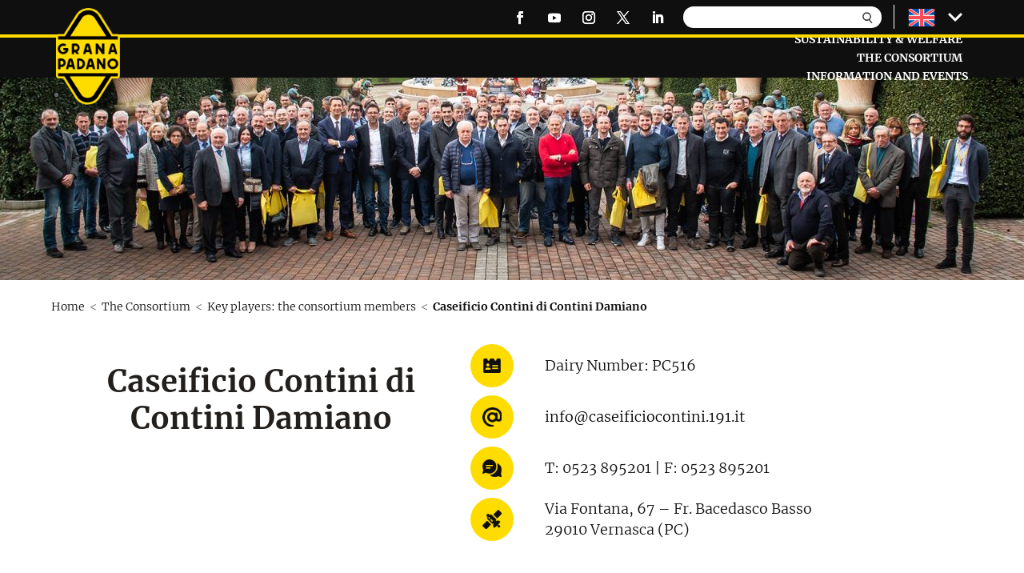

--- FILE ---
content_type: text/html; charset=UTF-8
request_url: https://www.granapadano.it/en-en/the-consortium/key-players-the-consortium-members/caseificio-contini-di-contini-damiano/
body_size: 18290
content:
<!doctype html>
<html lang="en"> 
 <head> 
  <meta name="viewport" content="width=device-width, initial-scale=1.0, maximum-scale=1.0, user-scalable=0"> 
  <link rel="preload" imagesrcset="https://granapadano.kleecks-cdn.com/wp-content/uploads/2023/03/I-consorziati-h.jpg 1920w, https://granapadano.kleecks-cdn.com/wp-content/uploads/2023/03/I-consorziati-h-1280x253.jpg 1280w, https://granapadano.kleecks-cdn.com/wp-content/uploads/2023/03/I-consorziati-h-980x194.jpg 980w, https://granapadano.kleecks-cdn.com/wp-content/uploads/2023/03/I-consorziati-h-480x95.jpg 480w" as="image" fetchpriority="high" imagesizes="(min-width: 0px) and (max-width: 480px) 480px, (min-width: 481px) and (max-width: 980px) 980px, (min-width: 981px) and (max-width: 1280px) 1280px, (min-width: 1281px) 1920px, 100vw"> 
  <link rel="preconnect" href="https://granapadano.kleecks-cdn.com"> 
  <meta charset="UTF-8"> 
  <meta http-equiv="X-UA-Compatible" content="IE=edge"> 
  <link rel="pingback" href="https://www.granapadano.it/xmlrpc.php"> 
  <script type="text/javascript">
		document.documentElement.className = 'js';
	</script> 
  <meta name="robots" content="INDEX,FOLLOW, MAX-IMAGE-PREVIEW:LARGE, MAX-SNIPPET:-1, MAX-VIDEO-PREVIEW:-1"> 
  <link rel="alternate" hreflang="en-en" href="https://www.granapadano.it/en-en/the-consortium/key-players-the-consortium-members/caseificio-contini-di-contini-damiano/"> 
  <link rel="alternate" hreflang="fr-fr" href="https://www.granapadano.it/fr-fr/le-consortium-de-protection/les-protagonistes-les-membres-du-consortium/caseificio-contini-di-contini-damiano/"> 
  <link rel="alternate" hreflang="de-de" href="https://www.granapadano.it/de-de/das-konsortium/i-protagonisti-i-consorziati/caseificio-contini-di-contini-damiano/"> 
  <link rel="alternate" hreflang="it-it" href="https://www.granapadano.it/it-it/il-consorzio-di-tutela/i-protagonisti-i-consorziati/caseificio-contini-di-contini-damiano/"> 
  <link rel="alternate" hreflang="es-es" href="https://www.granapadano.it/es/el-consorzio-de-proteccion/actores-clave-los-miembros-del-consorcio/caseificio-contini-di-contini-damiano/"> 
  <link rel="alternate" hreflang="x-default" href="https://www.granapadano.it/it-it/il-consorzio-di-tutela/i-protagonisti-i-consorziati/caseificio-contini-di-contini-damiano/"> 
  <link rel="preload" href="https://granapadano.kleecks-cdn.com/wp-content/plugins/rate-my-post/public/css/fonts/ratemypost.ttf" type="font/ttf" as="font" crossorigin="anonymous"> <!-- This site is optimized with the Yoast SEO plugin v26.8 - https://yoast.com/product/yoast-seo-wordpress/ --> 
  <title>Caseificio Contini di Contini Damiano - Grana Padano</title> 
  <meta name="description" content="Dairy Number: PC516 City: Castell'Arquato (PC)"> 
  <link rel="canonical" href="https://www.granapadano.it/en-en/the-consortium/key-players-the-consortium-members/caseificio-contini-di-contini-damiano/"> 
  <meta property="og:locale" content="en_US"> 
  <meta property="og:type" content="article"> 
  <meta property="og:title" content="Caseificio Contini di Contini Damiano - Grana Padano"> 
  <meta property="og:description" content="Dairy Number: PC516 City: Castell'Arquato (PC)"> 
  <meta property="og:url" content="https://www.granapadano.it/en-en/the-consortium/key-players-the-consortium-members/caseificio-contini-di-contini-damiano/"> 
  <meta property="og:site_name" content="Grana Padano"> 
  <meta property="article:modified_time" content="2023-04-05T16:44:08+00:00"> 
  <meta property="og:image" content="https://granapadano.kleecks-cdn.com/wp-content/uploads/2023/02/thumb-consorziati-3-3.jpg"> 
  <meta property="og:image:width" content="511"> 
  <meta property="og:image:height" content="367"> 
  <meta property="og:image:type" content="image/jpeg"> 
  <meta name="twitter:card" content="summary_large_image"> 
  <meta name="twitter:label1" content="Est. reading time"> 
  <meta name="twitter:data1" content="12 minutes"> 
  <script type="application/ld+json" class="yoast-schema-graph">{"@context":"https://schema.org","@graph":[{"@type":"WebPage","@id":"https://www.granapadano.it/en-en/the-consortium/key-players-the-consortium-members/caseificio-contini-di-contini-damiano/","url":"https://www.granapadano.it/en-en/the-consortium/key-players-the-consortium-members/caseificio-contini-di-contini-damiano/","name":"Caseificio Contini di Contini Damiano - Grana Padano","isPartOf":{"@id":"https://www.granapadano.it/en-en/#website"},"primaryImageOfPage":{"@id":"https://www.granapadano.it/en-en/the-consortium/key-players-the-consortium-members/caseificio-contini-di-contini-damiano/#primaryimage"},"image":{"@id":"https://www.granapadano.it/en-en/the-consortium/key-players-the-consortium-members/caseificio-contini-di-contini-damiano/#primaryimage"},"thumbnailUrl":"https://granapadano.kleecks-cdn.com/wp-content/uploads/2023/02/thumb-consorziati-3-3.jpg","datePublished":"2023-02-16T11:10:00+00:00","dateModified":"2023-04-05T16:44:08+00:00","description":"Dairy Number: PC516 City: Castell'Arquato (PC)","breadcrumb":{"@id":"https://www.granapadano.it/en-en/the-consortium/key-players-the-consortium-members/caseificio-contini-di-contini-damiano/#breadcrumb"},"inLanguage":"en-us","potentialAction":[{"@type":"ReadAction","target":["https://www.granapadano.it/en-en/the-consortium/key-players-the-consortium-members/caseificio-contini-di-contini-damiano/"]}]},{"@type":"ImageObject","inLanguage":"en-us","@id":"https://www.granapadano.it/en-en/the-consortium/key-players-the-consortium-members/caseificio-contini-di-contini-damiano/#primaryimage","url":"https://granapadano.kleecks-cdn.com/wp-content/uploads/2023/02/thumb-consorziati-3-3.jpg","contentUrl":"https://granapadano.kleecks-cdn.com/wp-content/uploads/2023/02/thumb-consorziati-3-3.jpg","width":511,"height":367},{"@type":"BreadcrumbList","@id":"https://www.granapadano.it/en-en/the-consortium/key-players-the-consortium-members/caseificio-contini-di-contini-damiano/#breadcrumb","itemListElement":[{"@type":"ListItem","position":1,"name":"Home","item":"https://www.granapadano.it/en-en/"},{"@type":"ListItem","position":2,"name":"Caseificio Contini di Contini Damiano"}]},{"@type":"WebSite","@id":"https://www.granapadano.it/en-en/#website","url":"https://www.granapadano.it/en-en/","name":"Grana Padano","description":"","potentialAction":[{"@type":"SearchAction","target":{"@type":"EntryPoint","urlTemplate":"https://www.granapadano.it/en-en/?s={search_term_string}"},"query-input":{"@type":"PropertyValueSpecification","valueRequired":true,"valueName":"search_term_string"}}],"inLanguage":"en-us"}]}</script> <!-- / Yoast SEO plugin. --> 
  <link rel="dns-prefetch" href="https://fonts.googleapis.com"> 
  <link rel="alternate" type="application/rss+xml" title="Grana Padano » Feed" href="https://www.granapadano.it/en-en/feed/"> 
  <link rel="alternate" type="application/rss+xml" title="Grana Padano » Comments Feed" href="https://www.granapadano.it/en-en/comments/feed/"> 
  <link rel="alternate" title="oEmbed (JSON)" type="application/json+oembed" href="https://www.granapadano.it/en-en/wp-json/oembed/1.0/embed?url=https%3A%2F%2Fwww.granapadano.it%2Fen-en%2Fthe-consortium%2Fkey-players-the-consortium-members%2Fcaseificio-contini-di-contini-damiano%2F"> 
  <link rel="alternate" title="oEmbed (XML)" type="text/xml+oembed" href="https://www.granapadano.it/en-en/wp-json/oembed/1.0/embed?url=https%3A%2F%2Fwww.granapadano.it%2Fen-en%2Fthe-consortium%2Fkey-players-the-consortium-members%2Fcaseificio-contini-di-contini-damiano%2F&amp;format=xml"> 
  <meta content="Kleecks" name="generator"> 
  <style id="wp-emoji-styles-inline-css" type="text/css">img.wp-smiley, img.emoji {
		display: inline !important;
		border: none !important;
		box-shadow: none !important;
		height: 1em !important;
		width: 1em !important;
		margin: 0 0.07em !important;
		vertical-align: -0.1em !important;
		background: none !important;
		padding: 0 !important;
	}
/*# sourceURL=wp-emoji-styles-inline-css */</style> 
  <link rel="stylesheet" id="cpsh-shortcodes-css" href="https://granapadano.kleecks-cdn.com/wp-content/plugins/column-shortcodes/assets/css/shortcodes.css?ver=1.0.1" type="text/css" media="all"> 
  <link rel="stylesheet" id="wp_megamenu_generated_css-css" href="https://granapadano.kleecks-cdn.com/wp-content/uploads/wp-megamenu/wp-megamenu.css?ver=1.4.2" type="text/css" media="all"> 
  <link rel="stylesheet" id="divi-style-parent-css" href="https://granapadano.kleecks-cdn.com/wp-content/themes/Divi/style-static-cpt.min.css?ver=4.27.4" type="text/css" media="all"> 
  <link rel="stylesheet" id="divi-style-css" href="https://granapadano.kleecks-cdn.com/wp-content/themes/GranaPadano/style.css?ver=4.27.4" type="text/css" media="all"> 
  <link rel="stylesheet" id="parent-style-css" href="https://granapadano.kleecks-cdn.com/wp-content/themes/Divi/style.css?ver=6.9" type="text/css" media="all"> 
  <link rel="stylesheet" id="responsive-style-css" href="https://granapadano.kleecks-cdn.com/wp-content/themes/GranaPadano/responsive.css?ver=6.9" type="text/css" media="all"> 
  <script type="text/javascript" id="wpml-cookie-js-extra">
/* <![CDATA[ */
var wpml_cookies = {"wp-wpml_current_language":{"value":"en-en","expires":1,"path":"/"}};
var wpml_cookies = {"wp-wpml_current_language":{"value":"en-en","expires":1,"path":"/"}};
//# sourceURL=wpml-cookie-js-extra
/* ]]> */
</script> 
  <script type="text/javascript" src="https://granapadano.kleecks-cdn.com/wp-includes/js/jquery/jquery.min.js?ver=3.7.1" id="jquery-core-js"></script> 
  <script type="text/javascript" src="https://granapadano.kleecks-cdn.com/wp-includes/js/jquery/jquery-migrate.min.js?ver=3.4.1" id="jquery-migrate-js"></script> 
  <script type="text/javascript" id="postgrid-style-js-extra">
/* <![CDATA[ */
var postgrid_ajax_load = {"ajax_url":"https://www.granapadano.it/wp-admin/admin-ajax.php","redirecturl":"https://www.granapadano.it/en-en/"};
//# sourceURL=postgrid-style-js-extra
/* ]]> */
</script> 
  <script type="text/javascript" id="ajax-script-js-extra">
/* <![CDATA[ */
var ajax_object = {"ajax_url":"https://www.granapadano.it/wp-admin/admin-ajax.php","recipe_like_success":"Thanks for like","recipe_like_already":"Already liked"};
//# sourceURL=ajax-script-js-extra
/* ]]> */
</script> 
  <script type="text/javascript" src="https://granapadano.kleecks-cdn.com/wp-content/themes/GranaPadano/js/ajax-script.js?ver=6.9" id="ajax-script-js"></script> 
  <script type="text/javascript" src="https://granapadano.kleecks-cdn.com/wp-content/themes/GranaPadano/js/bootstrap.min.js?ver=6.9" id="bootstrap-js-js"></script> 
  <link rel="https://api.w.org/" href="https://www.granapadano.it/en-en/wp-json/"> 
  <link rel="alternate" title="JSON" type="application/json" href="https://www.granapadano.it/en-en/wp-json/wp/v2/consortium/83778"> 
  <link rel="EditURI" type="application/rsd+xml" title="RSD" href="https://www.granapadano.it/xmlrpc.php?rsd"> 
  <meta name="generator" content="WordPress 6.9"> 
  <link rel="shortlink" href="https://www.granapadano.it/en-en/?p=83778"> 
  <meta name="generator" content="WPML ver:4.8.1 stt:69,67,66,68,2;"> 
  <style></style> <!-- Google Tag Manager --> <!-- End Google Tag Manager --> 
  <script>
	jQuery(document).ready(function() {
		jQuery('img').removeAttr('title');
		var downloadButton = jQuery('.download_article .et_pb_promo_button');
		downloadButton.each(function(index) {
			jQuery(this).attr('download', '');
		});
		var btnTospan = jQuery('.et_pb_slides .et_pb_slide_description .et_pb_more_button');
		jQuery.each(btnTospan, function (i) {
			jQuery(this).replaceWith($('<span class="et_pb_button et_pb_more_button">' + this.innerHTML + '</span>')).removeAttr('href');
		});
	});
	
	/*Open Accordion automatically*/
// 	jQuery(function($) {

// 		setTimeout(function(){

// 			var query = window.location.search.substring(1);
// 			var params = query.split('&');

// 			var accordion_id = '';
// 			var toggle_id = '';
// 			for (var i = 0; i < params.length; i++) {
// 				var param = params[i].split('=');

// 				if (param[0] !== undefined && param[1] !== undefined) {
// 					param[1] = decodeURIComponent(param[1]);

// 					if (param[0] === 'ao' && /^[-_a-zA-Z0-9]+$/.test(param[1])) {
// 						accordion_id = param[1];
// 					}

// 					if (param[0] === 'ai' && /^\d+$/.test(param[1])) {
// 						toggle_id = param[1];
// 						toggle_id =( parseInt(toggle_id) + parseInt(1));
// 					}
// 				}
// 			}

// 			if (accordion_id !== '' && toggle_id !== '') {
// 				$('html, body').animate({ scrollTop: jQuery('#'+accordion_id+'.et_pb_accordion .et_pb_toggle:nth-of-type('+toggle_id+') .et_pb_toggle_title').offset().top-150}, 1000);
// 				$('#'+accordion_id+'.et_pb_accordion .et_pb_toggle:nth-of-type('+toggle_id+') .et_pb_toggle_title').trigger('click');
// 			}

// 		}, 100);
// 	});
</script> 
  <link rel="icon" href="https://granapadano.kleecks-cdn.com/wp-content/uploads/2023/01/cropped-Grana_Padano_logo-2-32x32.png" sizes="32x32"> 
  <link rel="icon" href="https://granapadano.kleecks-cdn.com/wp-content/uploads/2023/01/cropped-Grana_Padano_logo-2-192x192.png" sizes="192x192"> 
  <link rel="apple-touch-icon" href="https://granapadano.kleecks-cdn.com/wp-content/uploads/2023/01/cropped-Grana_Padano_logo-2-180x180.png"> 
  <meta name="msapplication-TileImage" content="https://www.granapadano.it/wp-content/uploads/2023/01/cropped-Grana_Padano_logo-2-270x270.png"> 
  <link rel="stylesheet" id="et-core-unified-cpt-tb-55031-tb-55032-83778-cached-inline-styles" href="https://granapadano.kleecks-cdn.com/wp-content/et-cache/83778/et-core-unified-cpt-tb-55031-tb-55032-83778.min.css?ver=1769334064"> 
  <link rel="stylesheet" id="et-core-unified-83778-cached-inline-styles" href="https://granapadano.kleecks-cdn.com/wp-content/et-cache/83778/et-core-unified-83778.min.css?ver=1769334063"> 
  <style>.wp-megamenu-sub-menu {
    opacity:0;
}
body .gp_header_two .wp-megamenu-wrap .wp-megamenu {
    background-color:unset!important;
}
#wp-megamenu-main-menu {
    display:none!important;
}</style> 
  <meta name="twitter:title" content="Caseificio Contini di Contini Damiano - Grana Padano"> 
  <meta name="twitter:url" content="https://www.granapadano.it/en-en/the-consortium/key-players-the-consortium-members/caseificio-contini-di-contini-damiano/"> 
  <meta name="twitter:description" content="Dairy Number: PC516 City: Castell'Arquato (PC)"> 
  <script type="application/ld+json">{"@context":"http://schema.org/","@type":"Recipe","aggregateRating":{"@type":"AggregateRating"},"author":{"@type":"Organization","name":"Consorzio Tutela Grana Padano"},"description":"Dairy Number: PC516 City: Castell'Arquato (PC)","image":["https://granapadano.kleecks-cdn.com/wp-content/uploads/2023/02/thumb-consorziati-3-3.jpg"],"recipeCuisine":"Italian"}</script> 
  <style>* {
  -webkit-transition: none !important;
  -moz-transition: none !important;
  -o-transition: none !important;
  -ms-transition: none !important;
  transition: none !important;
}</style> 
 </head> 
 <body class="wp-singular consortium-template-default single single-consortium postid-83778 wp-theme-Divi wp-child-theme-GranaPadano et-tb-has-template et-tb-has-header et-tb-has-footer wp-megamenu et_pb_button_helper_class et_cover_background et_pb_gutter osx et_pb_gutters1 et_pb_pagebuilder_layout et_right_sidebar et_divi_theme et-db KL-D-3 KL-LANG-en KL-P_URL_1-en-en KL-P_URL_2-the-consortium KL-P_URL_3-key-players-the-consortium-members KL-URL-caseificio-contini-di-contini-damiano KL-URL-LEVEL-4 KL-CMS_URL-LEVEL-4 KL-UA-BOT KL-UA-DESKTOP sp-CONTENT KL-SUB-article"> 
  <div id="page-container"> 
   <div id="et-boc" class="et-boc"> 
    <header class="et-l et-l--header"> 
     <div class="et_builder_inner_content et_pb_gutters3"> 
      <div class="et_pb_section et_pb_section_0_tb_header header_main_section et_pb_sticky_module et_section_regular et_pb_section--with-menu"> 
       <div class="et_pb_with_border et_pb_row et_pb_row_0_tb_header top-header et_pb_row--with-menu"> 
        <div class="et_pb_column et_pb_column_4_4 et_pb_column_0_tb_header  et_pb_css_mix_blend_mode_passthrough et-last-child et_pb_column--with-menu"> 
         <div class="et_pb_module et_pb_image et_pb_image_0_tb_header"> <a href="https://www.granapadano.it/en-en/" title="en en"><span class="et_pb_image_wrap "><img decoding="async" width="99" height="150" src="https://granapadano.kleecks-cdn.com/wp-content/uploads/2022/11/Logo-GP-RGB.png" alt="Logo GP-RGB" title="Logo GP-RGB" class="wp-image-83" loading="lazy"></span></a> 
         </div> 
         <ul class="et_pb_module et_pb_social_media_follow et_pb_social_media_follow_0_tb_header clearfix  et_pb_text_align_right et_pb_bg_layout_light"> 
          <li class="et_pb_social_media_follow_network_0_tb_header et_pb_social_icon et_pb_social_network_link  et-social-facebook"><a href="https://www.facebook.com/GranaPadanoUK/" class="icon et_pb_with_border" title="Follow on Facebook" target="_blank" rel="noopener noreferrer"><span class="et_pb_social_media_follow_network_name" aria-hidden="true">Follow</span></a></li> 
          <li class="et_pb_social_media_follow_network_1_tb_header et_pb_social_icon et_pb_social_network_link  et-social-youtube"><a href="https://www.youtube.com/@GranaPadanoDOP" class="icon et_pb_with_border" title="Follow on Youtube" target="_blank" rel="noopener noreferrer"><span class="et_pb_social_media_follow_network_name" aria-hidden="true">Follow</span></a></li> 
          <li class="et_pb_social_media_follow_network_2_tb_header et_pb_social_icon et_pb_social_network_link  et-social-instagram"><a href="https://www.instagram.com/granapadanopdo/" class="icon et_pb_with_border" title="Follow on Instagram" target="_blank" rel="noopener noreferrer"><span class="et_pb_social_media_follow_network_name" aria-hidden="true">Follow</span></a></li> 
          <li class="et_pb_social_media_follow_network_3_tb_header et_pb_social_icon et_pb_social_network_link  et-social-twitter"><a href="https://twitter.com/GranaPadano_UK/" class="icon et_pb_with_border" title="Follow on X" target="_blank" rel="noopener noreferrer"><span class="et_pb_social_media_follow_network_name" aria-hidden="true">Follow</span></a></li> 
          <li class="et_pb_social_media_follow_network_4_tb_header et_pb_social_icon et_pb_social_network_link  et-social-linkedin"><a href="https://www.linkedin.com/company/consorzio-tutela-grana-padano/" class="icon et_pb_with_border" title="Follow on LinkedIn" target="_blank" rel="noopener noreferrer"><span class="et_pb_social_media_follow_network_name" aria-hidden="true">Follow</span></a></li> 
         </ul> 
         <div class="et_pb_module et_pb_search et_pb_search_0_tb_header  et_pb_text_align_left et_pb_bg_layout_light"> 
          <form role="search" method="get" class="et_pb_searchform" action="https://www.granapadano.it/en-en/"> 
           <div> <label class="screen-reader-text" for="s">Search for:</label> 
            <input type="text" name="s" placeholder="" class="et_pb_s"> 
            <input type="hidden" name="et_pb_searchform_submit" value="et_search_proccess"> 
            <input type="hidden" name="et_pb_search_cat" value="5"> 
            <input type="hidden" name="et_pb_include_posts" value="yes"> 
            <input type="hidden" name="et_pb_include_pages" value="yes"> 
            <input type="submit" value="Search" class="et_pb_searchsubmit"> 
           </div> 
          </form> 
         </div> 
         <div class="et_pb_with_border et_pb_module et_pb_menu et_pb_menu_0_tb_header et_pb_bg_layout_light  et_pb_text_align_left et_dropdown_animation_fade et_pb_menu--without-logo et_pb_menu--style-left_aligned"> 
          <div class="et_pb_menu_inner_container clearfix"> 
           <div class="et_pb_menu__wrap"> 
            <div class="et_pb_menu__menu"> 
             <nav class="et-menu-nav"> 
              <ul id="menu-top-menu-english-united-states-1" class="et-menu nav"> 
               <li class="menu-item wpml-ls-slot-23 wpml-ls-item wpml-ls-item-en-en wpml-ls-current-language wpml-ls-menu-item wpml-ls-first-item menu-item-type-wpml_ls_menu_item menu-item-object-wpml_ls_menu_item menu-item-has-children menu-item-wpml-ls-23-en-en"><a href="https://www.granapadano.it/en-en/the-consortium/key-players-the-consortium-members/caseificio-contini-di-contini-damiano/" title="Switch to " aria-label="Switch to " role="menuitem"><img decoding="async" class="wpml-ls-flag" src="https://granapadano.kleecks-cdn.com/wp-content/plugins/sitepress-multilingual-cms/res/flags/us.svg" alt="English (United States)" title="English (United States)" loading="lazy"></a> 
                <ul class="sub-menu"> 
                 <li class="menu-item wpml-ls-slot-23 wpml-ls-item wpml-ls-item-fr-fr wpml-ls-menu-item menu-item-type-wpml_ls_menu_item menu-item-object-wpml_ls_menu_item menu-item-wpml-ls-23-fr-fr"><a href="https://www.granapadano.it/fr-fr/le-consortium-de-protection/les-protagonistes-les-membres-du-consortium/caseificio-contini-di-contini-damiano/" title="Switch to " aria-label="Switch to " role="menuitem"><img decoding="async" class="wpml-ls-flag" src="https://granapadano.kleecks-cdn.com/wp-content/plugins/sitepress-multilingual-cms/res/flags/fr.svg" alt="French (France)" title="French (France)" loading="lazy"></a></li> 
                 <li class="menu-item wpml-ls-slot-23 wpml-ls-item wpml-ls-item-de-de wpml-ls-menu-item menu-item-type-wpml_ls_menu_item menu-item-object-wpml_ls_menu_item menu-item-wpml-ls-23-de-de"><a href="https://www.granapadano.it/de-de/das-konsortium/i-protagonisti-i-consorziati/caseificio-contini-di-contini-damiano/" title="Switch to " aria-label="Switch to " role="menuitem"><img decoding="async" class="wpml-ls-flag" src="https://granapadano.kleecks-cdn.com/wp-content/plugins/sitepress-multilingual-cms/res/flags/de.svg" alt="German (Germany)" title="German (Germany)" loading="lazy"></a></li> 
                 <li class="menu-item wpml-ls-slot-23 wpml-ls-item wpml-ls-item-it-it wpml-ls-menu-item menu-item-type-wpml_ls_menu_item menu-item-object-wpml_ls_menu_item menu-item-wpml-ls-23-it-it"><a href="https://www.granapadano.it/it-it/il-consorzio-di-tutela/i-protagonisti-i-consorziati/caseificio-contini-di-contini-damiano/" title="Switch to " aria-label="Switch to " role="menuitem"><img decoding="async" class="wpml-ls-flag" src="https://granapadano.kleecks-cdn.com/wp-content/plugins/sitepress-multilingual-cms/res/flags/it.svg" alt="Italian (Italy)" title="Italian (Italy)" loading="lazy"></a></li> 
                 <li class="menu-item wpml-ls-slot-23 wpml-ls-item wpml-ls-item-es wpml-ls-menu-item wpml-ls-last-item menu-item-type-wpml_ls_menu_item menu-item-object-wpml_ls_menu_item menu-item-wpml-ls-23-es"><a href="https://www.granapadano.it/es/el-consorzio-de-proteccion/actores-clave-los-miembros-del-consorcio/caseificio-contini-di-contini-damiano/" title="Switch to " aria-label="Switch to " role="menuitem"><img decoding="async" class="wpml-ls-flag" src="https://granapadano.kleecks-cdn.com/wp-content/plugins/sitepress-multilingual-cms/res/flags/es.svg" alt="Spanish" title="Spanish" loading="lazy"></a></li> 
                </ul> </li> 
              </ul> 
             </nav> 
            </div> 
            <div class="et_mobile_nav_menu"> 
             <div class="mobile_nav closed"> <span class="mobile_menu_bar"></span> 
             </div> 
            </div> 
           </div> 
          </div> 
         </div> 
        </div> 
       </div> 
       <div class="et_pb_row et_pb_row_1_tb_header gp_header_two"> 
        <div class="et_pb_column et_pb_column_1_2 et_pb_column_1_tb_header  et_pb_css_mix_blend_mode_passthrough et_pb_column_empty"> 
        </div> 
        <div class="et_pb_column et_pb_column_1_2 et_pb_column_2_tb_header  et_pb_css_mix_blend_mode_passthrough et-last-child"> 
         <div class="et_pb_module et_pb_code et_pb_code_0_tb_header mega_menu_wrapper"> 
          <div class="et_pb_code_inner"> 
           <nav id="wp-megamenu-main-menu-english-united-states" class="wp-megamenu-wrap wpmm-sticky  custom_megamenu "> 
            <div class="wpmm-fullwidth-wrap"></div> 
            <div class="wpmm-nav-wrap wpmm-main-wrap-"> <a href="javascript:;" class="wpmm_mobile_menu_btn show-close-icon"><i class="fa fa-bars"></i> </a> 
             <ul id="menu-main-menu-english-united-states-1" class="wp-megamenu"> 
              <li class="menu-item menu-item-type-custom menu-item-object-custom wp-megamenu-item-10849  wpmm_mega_menu  wpmm-fadeindown wpmm-hide-mobile wpmm-submenu-right"><a href="#">THE ART OF PRODUCTION <b class="fa fa-angle-down"></b> </a> 
               <ul class="wp-megamenu-sub-menu"> 
                <li id="wp-megamenu-item-1140571915810707132" class="wpmm-row wp-megamenu-item-1140571915810707132 wpmm-submenu-right"> 
                 <ul class="wp-megamenu-sub-menu"> 
                  <li id="wp-megamenu-item-4876910672947474834" class="wpmm-col wpmm-col-4 wp-megamenu-item-4876910672947474834 wpmm-submenu-right"> 
                   <ul class="wp-megamenu-sub-menu"> 
                    <li class="menu-item wpmm-type-widget menu-widget-class wpmm-type-widget wp-megamenu-item-10849 wpmm-hide-mobile wpmm-submenu-right"><h4 class="wpmm-item-title">An iconic product</h4><a href="https://www.granapadano.it/en-en/the-art-of-production/an-iconic-product/" title="an iconic product"><img width="157" height="157" src="https://granapadano.kleecks-cdn.com/wp-content/uploads/2023/03/Il-prodotto-iconico-1.png" class="image wp-image-67601  attachment-full size-full" alt="Il prodotto iconico 1" style="max-width: 100%; height: auto;" decoding="async" srcset="https://granapadano.kleecks-cdn.com/wp-content/uploads/2023/03/Il-prodotto-iconico-1.png 157w, https://granapadano.kleecks-cdn.com/wp-content/uploads/2023/03/Il-prodotto-iconico-1-150x150.png 150w" sizes="(max-width: 157px) 100vw, 157px" title="Il prodotto iconico 1" loading="lazy"></a></li> 
                   </ul> </li> 
                  <li id="wp-megamenu-item-3772395713907934045" class="wpmm-col wpmm-col-4 wp-megamenu-item-3772395713907934045 wpmm-submenu-right"> 
                   <ul class="wp-megamenu-sub-menu"> 
                    <li class="menu-item wpmm-type-widget menu-widget-class wpmm-type-widget wp-megamenu-item-10849 wpmm-hide-mobile wpmm-submenu-right"><h4 class="wpmm-item-title">History and heritage</h4><a href="https://www.granapadano.it/en-en/the-art-of-production/history-and-heritage/" title="history and heritage"><img width="157" height="157" src="https://granapadano.kleecks-cdn.com/wp-content/uploads/2023/02/Storia-Heritage.png" class="image wp-image-48786  attachment-full size-full" alt="Storia Heritage" style="max-width: 100%; height: auto;" decoding="async" srcset="https://granapadano.kleecks-cdn.com/wp-content/uploads/2023/02/Storia-Heritage.png 157w, https://granapadano.kleecks-cdn.com/wp-content/uploads/2023/02/Storia-Heritage-150x150.png 150w" sizes="(max-width: 157px) 100vw, 157px" title="Storia Heritage" loading="lazy"></a></li> 
                   </ul> </li> 
                  <li id="wp-megamenu-item-8958754999413868115" class="wpmm-col wpmm-col-4 wp-megamenu-item-8958754999413868115 wpmm-submenu-right"> 
                   <ul class="wp-megamenu-sub-menu"> 
                    <li class="menu-item wpmm-type-widget menu-widget-class wpmm-type-widget wp-megamenu-item-10849 wpmm-hide-mobile wpmm-submenu-right"><h4 class="wpmm-item-title">The PDO</h4><a href="https://www.granapadano.it/en-en/the-art-of-production/the-pdo/" title="the pdo"><img width="157" height="157" src="https://granapadano.kleecks-cdn.com/wp-content/uploads/2022/12/7Q4C3693.png" class="image wp-image-1472  attachment-full size-full" alt="7Q4C3693" style="max-width: 100%; height: auto;" decoding="async" srcset="https://granapadano.kleecks-cdn.com/wp-content/uploads/2022/12/7Q4C3693.png 157w, https://granapadano.kleecks-cdn.com/wp-content/uploads/2022/12/7Q4C3693-150x150.png 150w" sizes="(max-width: 157px) 100vw, 157px" title="7Q4C3693" loading="lazy"></a></li> 
                   </ul> </li> 
                 </ul> </li> 
               </ul> </li> 
              <li class="menu-item menu-item-type-custom menu-item-object-custom wp-megamenu-item-10851  wpmm_mega_menu  wpmm-fadeindown wpmm-submenu-right"><a href="https://www.granapadano.it/en-en/serving-suggestions/" title="serving suggestions">SERVING SUGGESTIONS <b class="fa fa-angle-down"></b> </a> 
               <ul class="wp-megamenu-sub-menu"> 
                <li id="wp-megamenu-item-3658889457509712096" class="wpmm-row wp-megamenu-item-3658889457509712096 wpmm-submenu-right"> 
                 <ul class="wp-megamenu-sub-menu"> 
                  <li id="wp-megamenu-item-1.1226959460975E+19" class="wpmm-col wpmm-col-1 wp-megamenu-item-1.1226959460975E+19 wpmm-submenu-right"> 
                   <ul class="wp-megamenu-sub-menu"> 
                    <li class="menu-item wpmm-type-widget menu-widget-class wpmm-type-widget wp-megamenu-item-10851 wpmm-submenu-right"><h4 class="wpmm-item-title">Italian classics</h4><a href="https://www.granapadano.it/en-en/serving-suggestions/italian-classics/" title="italian classics"><img width="157" height="157" src="https://granapadano.kleecks-cdn.com/wp-content/uploads/2022/12/ricette-della-tradizione-italiana.png" class="image wp-image-1476  attachment-full size-full" alt="ricette della tradizione italiana" style="max-width: 100%; height: auto;" decoding="async" title="ricette della tradizione italiana" loading="lazy"></a></li> 
                   </ul> </li> 
                  <li id="wp-megamenu-item-9117288877591043054" class="wpmm-col wpmm-col-1 wp-megamenu-item-9117288877591043054 wpmm-submenu-right"> 
                   <ul class="wp-megamenu-sub-menu"> 
                    <li class="menu-item wpmm-type-widget menu-widget-class wpmm-type-widget wp-megamenu-item-10851 wpmm-submenu-right"><h4 class="wpmm-item-title">Main meals</h4><a href="https://www.granapadano.it/en-en/serving-suggestions/main-meals/" title="main meals"><img width="157" height="157" src="https://granapadano.kleecks-cdn.com/wp-content/uploads/2022/12/portata-principale.png" class="image wp-image-1480  attachment-full size-full" alt="portata principale" style="max-width: 100%; height: auto;" decoding="async" title="portata principale" loading="lazy"></a></li> 
                   </ul> </li> 
                  <li id="wp-megamenu-item-6383701331241419826" class="wpmm-col wpmm-col-1 wp-megamenu-item-6383701331241419826 wpmm-submenu-right"> 
                   <ul class="wp-megamenu-sub-menu"> 
                    <li class="menu-item wpmm-type-widget menu-widget-class wpmm-type-widget wp-megamenu-item-10851 wpmm-submenu-right"><h4 class="wpmm-item-title">Breakfast and brunch</h4><a href="https://www.granapadano.it/en-en/serving-suggestions/breakfast-and-brunch/" title="breakfast and brunch"><img width="157" height="157" src="https://granapadano.kleecks-cdn.com/wp-content/uploads/2022/12/colazione-e-brunch.png" class="image wp-image-1484  attachment-full size-full" alt="colazione e brunch" style="max-width: 100%; height: auto;" decoding="async" title="colazione e brunch" loading="lazy"></a></li> 
                   </ul> </li> 
                  <li id="wp-megamenu-item-6483995253767554012" class="wpmm-col wpmm-col-1 wp-megamenu-item-6483995253767554012 wpmm-submenu-right"> 
                   <ul class="wp-megamenu-sub-menu"> 
                    <li class="menu-item wpmm-type-widget menu-widget-class wpmm-type-widget wp-megamenu-item-10851 wpmm-submenu-right"><h4 class="wpmm-item-title">Lunch on the go</h4><a href="https://www.granapadano.it/en-en/serving-suggestions/lunch-on-the-go/" title="lunch on the go"><img width="157" height="157" src="https://granapadano.kleecks-cdn.com/wp-content/uploads/2022/12/pranzo-veloce.png" class="image wp-image-1488  attachment-full size-full" alt="pranzo veloce" style="max-width: 100%; height: auto;" decoding="async" title="pranzo veloce" loading="lazy"></a></li> 
                   </ul> </li> 
                  <li id="wp-megamenu-item-1.2169997240744E+19" class="wpmm-col wpmm-col-1 wp-megamenu-item-1.2169997240744E+19 wpmm-submenu-right"> 
                   <ul class="wp-megamenu-sub-menu"> 
                    <li class="menu-item wpmm-type-widget menu-widget-class wpmm-type-widget wp-megamenu-item-10851 wpmm-submenu-right"><h4 class="wpmm-item-title">Sides and snacks</h4><a href="https://www.granapadano.it/en-en/serving-suggestions/sides-and-snacks/" title="sides and snacks"><img width="157" height="157" src="https://granapadano.kleecks-cdn.com/wp-content/uploads/2022/12/spuntini-e-snack.png" class="image wp-image-1492  attachment-full size-full" alt="spuntini e snack" style="max-width: 100%; height: auto;" decoding="async" title="spuntini e snack" loading="lazy"></a></li> 
                   </ul> </li> 
                  <li id="wp-megamenu-item-4157317258497964798" class="wpmm-col wpmm-col-1 wp-megamenu-item-4157317258497964798 wpmm-submenu-right"> 
                   <ul class="wp-megamenu-sub-menu"> 
                    <li class="menu-item wpmm-type-widget menu-widget-class wpmm-type-widget wp-megamenu-item-10851 wpmm-submenu-right"><h4 class="wpmm-item-title">Aperitivi and shares</h4><a href="https://www.granapadano.it/en-en/serving-suggestions/aperitivo-and-shares/" title="aperitivo and shares"><img width="157" height="157" src="https://granapadano.kleecks-cdn.com/wp-content/uploads/2022/12/aperitivi-e-momenti-conviviali.png" class="image wp-image-1496  attachment-full size-full" alt="aperitivi e momenti conviviali" style="max-width: 100%; height: auto;" decoding="async" title="aperitivi e momenti conviviali" loading="lazy"></a></li> 
                   </ul> </li> 
                  <li id="wp-megamenu-item-1.0612901716943E+19" class="wpmm-col wpmm-col-1 wp-megamenu-item-1.0612901716943E+19 wpmm-submenu-right"> 
                   <ul class="wp-megamenu-sub-menu"> 
                    <li class="menu-item wpmm-type-widget menu-widget-class wpmm-type-widget wp-megamenu-item-10851 wpmm-submenu-right"><h4 class="wpmm-item-title">Pairings</h4><a href="https://www.granapadano.it/en-en/serving-suggestions/pairings/" title="pairings"><img width="167" height="157" src="https://granapadano.kleecks-cdn.com/wp-content/uploads/2023/03/Abbinamenti-1.png" class="image wp-image-69554  attachment-full size-full" alt="Abbinamenti 1" style="max-width: 100%; height: auto;" decoding="async" title="Abbinamenti 1" loading="lazy"></a></li> 
                   </ul> </li> 
                  <li id="wp-megamenu-item-8231771423242192286" class="wpmm-col wpmm-col-1 wp-megamenu-item-8231771423242192286 wpmm-submenu-right"></li> 
                  <li id="wp-megamenu-item-1.0942022700522E+19" class="wpmm-col wpmm-col-1 wp-megamenu-item-1.0942022700522E+19 wpmm-submenu-right"></li> 
                  <li id="wp-megamenu-item-7028395681605521348" class="wpmm-col wpmm-col-1 wp-megamenu-item-7028395681605521348 wpmm-submenu-right"></li> 
                  <li id="wp-megamenu-item-5172073923647965343" class="wpmm-col wpmm-col-1 wp-megamenu-item-5172073923647965343 wpmm-submenu-right"></li> 
                  <li id="wp-megamenu-item-9.6060525183652E+18" class="wpmm-col wpmm-col-1 wp-megamenu-item-9.6060525183652E+18 wpmm-submenu-right"></li> 
                 </ul> </li> 
               </ul> </li> 
              <li class="menu-item menu-item-type-custom menu-item-object-custom wp-megamenu-item-10852  wpmm_mega_menu  wpmm-fadeindown wpmm-submenu-right"><a href="#">SUSTAINABILITY &amp; WELFARE <b class="fa fa-angle-down"></b> </a> 
               <ul class="wp-megamenu-sub-menu"> 
                <li id="wp-megamenu-item-1904513498973796528" class="wpmm-row wp-megamenu-item-1904513498973796528 wpmm-submenu-right"> 
                 <ul class="wp-megamenu-sub-menu"> 
                  <li id="wp-megamenu-item-4202395213345370130" class="wpmm-col wpmm-col-3 wp-megamenu-item-4202395213345370130 wpmm-submenu-right"> 
                   <ul class="wp-megamenu-sub-menu"> 
                    <li class="menu-item wpmm-type-widget menu-widget-class wpmm-type-widget wp-megamenu-item-10852 wpmm-submenu-right"><h4 class="wpmm-item-title">Supply chain and animal welfare</h4><a href="https://www.granapadano.it/en-en/sustainability-welfare/supply-chain-and-animal-welfare/" title="supply chain and animal welfare"><img width="157" height="157" src="https://granapadano.kleecks-cdn.com/wp-content/uploads/2023/01/Filiera.png" class="image wp-image-4358  attachment-full size-full" alt="Filiera" style="max-width: 100%; height: auto;" decoding="async" srcset="https://granapadano.kleecks-cdn.com/wp-content/uploads/2023/01/Filiera.png 157w, https://granapadano.kleecks-cdn.com/wp-content/uploads/2023/01/Filiera-150x150.png 150w" sizes="(max-width: 157px) 100vw, 157px" title="Filiera" loading="lazy"></a></li> 
                   </ul> </li> 
                  <li id="wp-megamenu-item-2398524076320394484" class="wpmm-col wpmm-col-3 wp-megamenu-item-2398524076320394484 wpmm-submenu-right"> 
                   <ul class="wp-megamenu-sub-menu"> 
                    <li class="menu-item wpmm-type-widget menu-widget-class wpmm-type-widget wp-megamenu-item-10852 wpmm-submenu-right"><h4 class="wpmm-item-title">Environmental sustainability</h4><a href="https://www.granapadano.it/en-en/sustainability-welfare/environmental-sustainability/" title="environmental sustainability"><img width="157" height="157" src="https://granapadano.kleecks-cdn.com/wp-content/uploads/2023/01/Sostenibilita-Ambientale.png" class="image wp-image-4363  attachment-full size-full" alt="Sostenibilita Ambientale" style="max-width: 100%; height: auto;" decoding="async" srcset="https://granapadano.kleecks-cdn.com/wp-content/uploads/2023/01/Sostenibilita-Ambientale.png 157w, https://granapadano.kleecks-cdn.com/wp-content/uploads/2023/01/Sostenibilita-Ambientale-150x150.png 150w" sizes="(max-width: 157px) 100vw, 157px" title="Sostenibilita Ambientale" loading="lazy"></a></li> 
                   </ul> </li> 
                  <li id="wp-megamenu-item-2501433939600524783" class="wpmm-col wpmm-col-3 wp-megamenu-item-2501433939600524783 wpmm-submenu-right"> 
                   <ul class="wp-megamenu-sub-menu"> 
                    <li class="menu-item wpmm-type-widget menu-widget-class wpmm-type-widget wp-megamenu-item-10852 wpmm-submenu-right"><h4 class="wpmm-item-title">Nutritional education</h4><a href="https://www.granapadano.it/en-en/sustainability-welfare/nutritional-education/" title="nutritional education"><img width="157" height="157" src="https://granapadano.kleecks-cdn.com/wp-content/uploads/2023/01/Educazione-nutrizionale.png" class="image wp-image-4368  attachment-full size-full" alt="Educazione nutrizionale" style="max-width: 100%; height: auto;" decoding="async" srcset="https://granapadano.kleecks-cdn.com/wp-content/uploads/2023/01/Educazione-nutrizionale.png 157w, https://granapadano.kleecks-cdn.com/wp-content/uploads/2023/01/Educazione-nutrizionale-150x150.png 150w" sizes="(max-width: 157px) 100vw, 157px" title="Educazione nutrizionale" loading="lazy"></a></li> 
                   </ul> </li> 
                  <li id="wp-megamenu-item-5585078910351395101" class="wpmm-col wpmm-col-3 wp-megamenu-item-5585078910351395101 wpmm-submenu-right"> 
                   <ul class="wp-megamenu-sub-menu"> 
                    <li class="menu-item wpmm-type-widget menu-widget-class wpmm-type-widget wp-megamenu-item-10852 wpmm-submenu-right"><h4 class="wpmm-item-title">The foundation</h4><a href="https://www.granapadano.it/en-en/sustainability-welfare/the-foundation/" title="the foundation"><img width="157" height="157" src="https://granapadano.kleecks-cdn.com/wp-content/uploads/2023/03/Fondazione-GP-1.png" class="image wp-image-69558  attachment-full size-full" alt="Fondazione GP 1" style="max-width: 100%; height: auto;" decoding="async" srcset="https://granapadano.kleecks-cdn.com/wp-content/uploads/2023/03/Fondazione-GP-1.png 157w, https://granapadano.kleecks-cdn.com/wp-content/uploads/2023/03/Fondazione-GP-1-150x150.png 150w" sizes="(max-width: 157px) 100vw, 157px" title="Fondazione GP 1" loading="lazy"></a></li> 
                   </ul> </li> 
                 </ul> </li> 
               </ul> </li> 
              <li class="menu-item menu-item-type-custom menu-item-object-custom wp-megamenu-item-10853  wpmm_mega_menu  wpmm-fadeindown wpmm-submenu-right"><a href="#">THE CONSORTIUM <b class="fa fa-angle-down"></b> </a> 
               <ul class="wp-megamenu-sub-menu"> 
                <li id="wp-megamenu-item-2206572415358619818" class="wpmm-row wp-megamenu-item-2206572415358619818 wpmm-submenu-right"> 
                 <ul class="wp-megamenu-sub-menu"> 
                  <li id="wp-megamenu-item-3269055090566595248" class="wpmm-col wpmm-col-3 wp-megamenu-item-3269055090566595248 wpmm-submenu-right"> 
                   <ul class="wp-megamenu-sub-menu"> 
                    <li class="menu-item wpmm-type-widget menu-widget-class wpmm-type-widget wp-megamenu-item-10853 wpmm-submenu-right"><h4 class="wpmm-item-title">Role: protection and promotion</h4><a href="https://www.granapadano.it/en-en/the-consortium/role-protection-and-promotion/" title="role protection and promotion"><img width="157" height="157" src="https://granapadano.kleecks-cdn.com/wp-content/uploads/2023/01/Tutela-promozione.png" class="image wp-image-4378  attachment-full size-full" alt="Tutela promozione" style="max-width: 100%; height: auto;" decoding="async" srcset="https://granapadano.kleecks-cdn.com/wp-content/uploads/2023/01/Tutela-promozione.png 157w, https://granapadano.kleecks-cdn.com/wp-content/uploads/2023/01/Tutela-promozione-150x150.png 150w" sizes="(max-width: 157px) 100vw, 157px" title="Tutela promozione" loading="lazy"></a></li> 
                   </ul> </li> 
                  <li id="wp-megamenu-item-3743535665852419875" class="wpmm-col wpmm-col-3 wp-megamenu-item-3743535665852419875 wpmm-submenu-right"> 
                   <ul class="wp-megamenu-sub-menu"> 
                    <li class="menu-item wpmm-type-widget menu-widget-class wpmm-type-widget wp-megamenu-item-10853 wpmm-submenu-right"><h4 class="wpmm-item-title">Key players: the consortium members</h4><a href="https://www.granapadano.it/en-en/the-consortium/key-players-the-consortium-members/" title="key players the consortium members"><img width="157" height="157" src="https://granapadano.kleecks-cdn.com/wp-content/uploads/2023/03/I-nostri-consorziati-1.png" class="image wp-image-69563  attachment-full size-full" alt="I nostri consorziati 1" style="max-width: 100%; height: auto;" decoding="async" srcset="https://granapadano.kleecks-cdn.com/wp-content/uploads/2023/03/I-nostri-consorziati-1.png 157w, https://granapadano.kleecks-cdn.com/wp-content/uploads/2023/03/I-nostri-consorziati-1-150x150.png 150w" sizes="(max-width: 157px) 100vw, 157px" title="I nostri consorziati 1" loading="lazy"></a></li> 
                   </ul> </li> 
                  <li id="wp-megamenu-item-2487462182205483988" class="wpmm-col wpmm-col-3 wp-megamenu-item-2487462182205483988 wpmm-submenu-right"> 
                   <ul class="wp-megamenu-sub-menu"> 
                    <li class="menu-item wpmm-type-widget menu-widget-class wpmm-type-widget wp-megamenu-item-10853 wpmm-submenu-right"><h4 class="wpmm-item-title">Governance and by-laws</h4><a href="https://www.granapadano.it/en-en/the-consortium/governance-and-by-laws/" title="governance and by laws"><img width="157" height="157" src="https://granapadano.kleecks-cdn.com/wp-content/uploads/2023/01/Governance-statuto.png" class="image wp-image-4388  attachment-full size-full" alt="Governance statuto" style="max-width: 100%; height: auto;" decoding="async" srcset="https://granapadano.kleecks-cdn.com/wp-content/uploads/2023/01/Governance-statuto.png 157w, https://granapadano.kleecks-cdn.com/wp-content/uploads/2023/01/Governance-statuto-150x150.png 150w" sizes="(max-width: 157px) 100vw, 157px" title="Governance statuto" loading="lazy"></a></li> 
                   </ul> </li> 
                  <li id="wp-megamenu-item-5660798915987095614" class="wpmm-col wpmm-col-3 wp-megamenu-item-5660798915987095614 wpmm-submenu-right"> 
                   <ul class="wp-megamenu-sub-menu"> 
                    <li class="menu-item wpmm-type-widget menu-widget-class wpmm-type-widget wp-megamenu-item-10853 wpmm-submenu-right"><h4 class="wpmm-item-title">Results: production and consumption</h4><a href="https://www.granapadano.it/en-en/the-consortium/results-production-and-consumption/" title="results production and consumption"><img width="157" height="157" src="https://granapadano.kleecks-cdn.com/wp-content/uploads/2023/01/I-risultati.png" class="image wp-image-4393  attachment-full size-full" alt="I risultati" style="max-width: 100%; height: auto;" decoding="async" srcset="https://granapadano.kleecks-cdn.com/wp-content/uploads/2023/01/I-risultati.png 157w, https://granapadano.kleecks-cdn.com/wp-content/uploads/2023/01/I-risultati-150x150.png 150w" sizes="(max-width: 157px) 100vw, 157px" title="I risultati" loading="lazy"></a></li> 
                   </ul> </li> 
                 </ul> </li> 
               </ul> </li> 
              <li class="menu-item menu-item-type-custom menu-item-object-custom wp-megamenu-item-10854  wpmm_mega_menu  wpmm-fadeindown wpmm-submenu-right"><a href="#">INFORMATION AND EVENTS <b class="fa fa-angle-down"></b> </a> 
               <ul class="wp-megamenu-sub-menu"> 
                <li id="wp-megamenu-item-7918139257323487830" class="wpmm-row wp-megamenu-item-7918139257323487830 wpmm-submenu-right"> 
                 <ul class="wp-megamenu-sub-menu"> 
                  <li id="wp-megamenu-item-1.0623028493212E+19" class="wpmm-col wpmm-col-2 wp-megamenu-item-1.0623028493212E+19 wpmm-submenu-right"> 
                   <ul class="wp-megamenu-sub-menu"> 
                    <li class="menu-item wpmm-type-widget menu-widget-class wpmm-type-widget wp-megamenu-item-10854 wpmm-submenu-right"><h4 class="wpmm-item-title">Fun facts</h4><a href="https://www.granapadano.it/en-en/fun-facts/" title="fun facts"><img width="157" height="157" src="https://granapadano.kleecks-cdn.com/wp-content/uploads/2023/01/Curiosita-prodotto.png" class="image wp-image-4398  attachment-full size-full" alt="Curiosita prodotto" style="max-width: 100%; height: auto;" decoding="async" srcset="https://granapadano.kleecks-cdn.com/wp-content/uploads/2023/01/Curiosita-prodotto.png 157w, https://granapadano.kleecks-cdn.com/wp-content/uploads/2023/01/Curiosita-prodotto-150x150.png 150w" sizes="(max-width: 157px) 100vw, 157px" title="Curiosita prodotto" loading="lazy"></a></li> 
                   </ul> </li> 
                  <li id="wp-megamenu-item-1.410128354718E+19" class="wpmm-col wpmm-col-2 wp-megamenu-item-1.410128354718E+19 wpmm-submenu-right"> 
                   <ul class="wp-megamenu-sub-menu"> 
                    <li class="menu-item wpmm-type-widget menu-widget-class wpmm-type-widget wp-megamenu-item-10854 wpmm-submenu-right"><h4 class="wpmm-item-title">Events</h4><a href="https://www.granapadano.it/en-en/events/" title="events"><img width="157" height="157" src="https://granapadano.kleecks-cdn.com/wp-content/uploads/2023/03/Eventi-1.png" class="image wp-image-69568  attachment-full size-full" alt="Eventi 1" style="max-width: 100%; height: auto;" decoding="async" srcset="https://granapadano.kleecks-cdn.com/wp-content/uploads/2023/03/Eventi-1.png 157w, https://granapadano.kleecks-cdn.com/wp-content/uploads/2023/03/Eventi-1-150x150.png 150w" sizes="(max-width: 157px) 100vw, 157px" title="Eventi 1" loading="lazy"></a></li> 
                   </ul> </li> 
                  <li id="wp-megamenu-item-1.248205653926E+19" class="wpmm-col wpmm-col-2 wp-megamenu-item-1.248205653926E+19 wpmm-submenu-right"> 
                   <ul class="wp-megamenu-sub-menu"> 
                    <li class="menu-item wpmm-type-widget menu-widget-class wpmm-type-widget wp-megamenu-item-10854 wpmm-submenu-right"><h4 class="wpmm-item-title">News and pressroom</h4><a href="https://www.granapadano.it/en-en/information-and-events/news-and-pressroom/" title="news and pressroom"><img width="157" height="157" src="https://granapadano.kleecks-cdn.com/wp-content/uploads/2023/01/Notizie-sala-stampa.png" class="image wp-image-4408  attachment-full size-full" alt="Notizie sala stampa" style="max-width: 100%; height: auto;" decoding="async" srcset="https://granapadano.kleecks-cdn.com/wp-content/uploads/2023/01/Notizie-sala-stampa.png 157w, https://granapadano.kleecks-cdn.com/wp-content/uploads/2023/01/Notizie-sala-stampa-150x150.png 150w" sizes="(max-width: 157px) 100vw, 157px" title="Notizie sala stampa" loading="lazy"></a></li> 
                   </ul> </li> 
                  <li id="wp-megamenu-item-1.2713914828758E+19" class="wpmm-col wpmm-col-2 wp-megamenu-item-1.2713914828758E+19 wpmm-submenu-right"> 
                   <ul class="wp-megamenu-sub-menu"> 
                    <li class="menu-item wpmm-type-widget menu-widget-class wpmm-type-widget wp-megamenu-item-10854 wpmm-submenu-right"><h4 class="wpmm-item-title">Historical archive</h4><a href="https://www.granapadano.it/en-en/historical-archive/" title="historical archive"><img width="157" height="157" src="https://granapadano.kleecks-cdn.com/wp-content/uploads/2023/02/Archivio-storico.png" class="image wp-image-48791  attachment-full size-full" alt="Archivio storico" style="max-width: 100%; height: auto;" decoding="async" srcset="https://granapadano.kleecks-cdn.com/wp-content/uploads/2023/02/Archivio-storico.png 157w, https://granapadano.kleecks-cdn.com/wp-content/uploads/2023/02/Archivio-storico-150x150.png 150w" sizes="(max-width: 157px) 100vw, 157px" title="Archivio storico" loading="lazy"></a></li> 
                   </ul> </li> 
                  <li id="wp-megamenu-item-8222771810876278189" class="wpmm-col wpmm-col-2 wp-megamenu-item-8222771810876278189 wpmm-submenu-right"></li> 
                  <li id="wp-megamenu-item-1.4794751700907E+19" class="wpmm-col wpmm-col-2 wp-megamenu-item-1.4794751700907E+19 wpmm-submenu-right"> 
                   <ul class="wp-megamenu-sub-menu"> 
                    <li class="menu-item wpmm-type-widget menu-widget-class wpmm-type-widget wp-megamenu-item-10854 wpmm-submenu-right"><h4 class="wpmm-item-title">Special projects</h4><a href="https://www.granapadano.it/en-en/information-and-events/special-projects/" title="special projects"><img width="157" height="157" src="https://granapadano.kleecks-cdn.com/wp-content/uploads/2023/03/Progetti-Distintivi-1.png" class="image wp-image-69574  attachment-full size-full" alt="Progetti Distintivi 1" style="max-width: 100%; height: auto;" decoding="async" srcset="https://granapadano.kleecks-cdn.com/wp-content/uploads/2023/03/Progetti-Distintivi-1.png 157w, https://granapadano.kleecks-cdn.com/wp-content/uploads/2023/03/Progetti-Distintivi-1-150x150.png 150w" sizes="(max-width: 157px) 100vw, 157px" title="Progetti Distintivi 1" loading="lazy"></a></li> 
                   </ul> </li> 
                 </ul> </li> 
               </ul> </li> 
              <li class="gp_mobile_nav menu-item menu-item-type-custom menu-item-object-custom wp-megamenu-item-10855  wpmm_mega_menu  wpmm-fadeindown wpmm-submenu-right"><a>Mobile <b class="fa fa-angle-down"></b> </a> 
               <ul class="wp-megamenu-sub-menu"> 
                <li id="wp-megamenu-item-3546593775720606551" class="wpmm-row wp-megamenu-item-3546593775720606551 wpmm-submenu-right"> 
                 <ul class="wp-megamenu-sub-menu"> 
                  <li id="wp-megamenu-item-7806310060477586061" class="wpmm-col wpmm-col-12 wp-megamenu-item-7806310060477586061 wpmm-submenu-right"> 
                   <ul class="wp-megamenu-sub-menu"> 
                    <li class="menu-item wpmm-type-widget menu-widget-class wpmm-type-widget wp-megamenu-item-10855 wpmm-submenu-right"> 
                     <div class="menu-mobile-menu-english-united-states-container"> 
                      <ul id="menu-mobile-menu-english-united-states-1" class="menu"> 
                       <li class="mobile_nav_link menu-item menu-item-type-custom menu-item-object-custom menu-item-has-children menu-item-10887"><a href="#">THE ART OF PRODUCTION</a> 
                        <ul class="sub-menu"> 
                         <li class="menu-item menu-item-type-custom menu-item-object-custom menu-item-10888"><a href="https://www.granapadano.it/en-en/the-art-of-production/an-iconic-product/" title="an iconic product">An iconic product</a></li> 
                         <li class="menu-item menu-item-type-custom menu-item-object-custom menu-item-10889"><a href="https://www.granapadano.it/en-en/the-art-of-production/history-and-heritage/" title="history and heritage">History and heritage</a></li> 
                         <li class="menu-item menu-item-type-custom menu-item-object-custom menu-item-10890"><a href="https://www.granapadano.it/en-en/the-art-of-production/the-pdo/" title="the pdo">The PDO</a></li> 
                        </ul> </li> 
                       <li class="mobile_nav_link menu-item menu-item-type-custom menu-item-object-custom menu-item-has-children menu-item-10990"><a href="https://www.granapadano.it/en-en/serving-suggestions/" title="serving suggestions">SERVING SUGGESTIONS</a> 
                        <ul class="sub-menu"> 
                         <li class="menu-item menu-item-type-custom menu-item-object-custom menu-item-10891"><a href="https://www.granapadano.it/en-en/serving-suggestions/italian-classics/" title="italian classics">Italian classics</a></li> 
                         <li class="menu-item menu-item-type-custom menu-item-object-custom menu-item-10892"><a href="https://www.granapadano.it/en-en/serving-suggestions/main-meals/" title="main meals">Main meals</a></li> 
                         <li class="menu-item menu-item-type-custom menu-item-object-custom menu-item-10893"><a href="https://www.granapadano.it/en-en/serving-suggestions/breakfast-and-brunch/" title="breakfast and brunch">Breakfast and brunch</a></li> 
                         <li class="menu-item menu-item-type-custom menu-item-object-custom menu-item-10894"><a href="https://www.granapadano.it/en-en/serving-suggestions/lunch-on-the-go/" title="lunch on the go">Lunch on the go</a></li> 
                         <li class="menu-item menu-item-type-custom menu-item-object-custom menu-item-10895"><a href="https://www.granapadano.it/en-en/serving-suggestions/sides-and-snacks/" title="sides and snacks">Sides and snacks</a></li> 
                         <li class="menu-item menu-item-type-custom menu-item-object-custom menu-item-10896"><a href="https://www.granapadano.it/en-en/serving-suggestions/aperitivo-and-shares/" title="aperitivo and shares">Aperitivi and shares</a></li> 
                         <li class="menu-item menu-item-type-custom menu-item-object-custom menu-item-69001"><a href="https://www.granapadano.it/en-en/serving-suggestions/pairings/" title="pairings">Pairings</a></li> 
                        </ul> </li> 
                       <li class="mobile_nav_link menu-item menu-item-type-custom menu-item-object-custom menu-item-has-children menu-item-10897"><a href="#">SUSTAINABILITY &amp; WELFARE</a> 
                        <ul class="sub-menu"> 
                         <li class="menu-item menu-item-type-custom menu-item-object-custom menu-item-10898"><a href="https://www.granapadano.it/en-en/sustainability-welfare/supply-chain-and-animal-welfare/" title="supply chain and animal welfare">Supply chain and animal welfare</a></li> 
                         <li class="menu-item menu-item-type-custom menu-item-object-custom menu-item-10960"><a href="https://www.granapadano.it/en-en/sustainability-welfare/environmental-sustainability/" title="environmental sustainability">Environmental sustainability</a></li> 
                         <li class="menu-item menu-item-type-custom menu-item-object-custom menu-item-42911"><a href="https://www.granapadano.it/en-en/sustainability-welfare/nutritional-education/" title="nutritional education">Nutritional education</a></li> 
                         <li class="menu-item menu-item-type-custom menu-item-object-custom menu-item-42915"><a href="https://www.granapadano.it/en-en/sustainability-welfare/the-foundation/" title="the foundation">The foundation</a></li> 
                        </ul> </li> 
                       <li class="mobile_nav_link menu-item menu-item-type-custom menu-item-object-custom menu-item-has-children menu-item-10961"><a href="#">THE CONSORTIUM</a> 
                        <ul class="sub-menu"> 
                         <li class="menu-item menu-item-type-custom menu-item-object-custom menu-item-10962"><a href="https://www.granapadano.it/en-en/the-consortium/role-protection-and-promotion/" title="role protection and promotion">Role: protection and promotion</a></li> 
                         <li class="menu-item menu-item-type-custom menu-item-object-custom menu-item-10963"><a href="https://www.granapadano.it/en-en/the-consortium/key-players-the-consortium-members/" title="key players the consortium members">Key players: the consortium members</a></li> 
                         <li class="menu-item menu-item-type-custom menu-item-object-custom menu-item-10964"><a href="https://www.granapadano.it/en-en/the-consortium/governance-and-by-laws/" title="governance and by laws">Governance and by-laws</a></li> 
                         <li class="menu-item menu-item-type-custom menu-item-object-custom menu-item-10965"><a href="https://www.granapadano.it/en-en/the-consortium/results-production-and-consumption/" title="results production and consumption">Results: production and consumtion</a></li> 
                        </ul> </li> 
                       <li class="mobile_nav_link menu-item menu-item-type-custom menu-item-object-custom menu-item-has-children menu-item-10966"><a href="#">INFORMATION AND EVENTS</a> 
                        <ul class="sub-menu"> 
                         <li class="menu-item menu-item-type-custom menu-item-object-custom menu-item-10967"><a href="https://www.granapadano.it/en-en/information-and-events/fun-facts/" title="fun facts">Fun facts</a></li> 
                         <li class="menu-item menu-item-type-custom menu-item-object-custom menu-item-10968"><a href="https://www.granapadano.it/en-en/events/" title="events">Events</a></li> 
                         <li class="menu-item menu-item-type-custom menu-item-object-custom menu-item-10969"><a href="https://www.granapadano.it/en-en/information-and-events/news-and-pressroom/" title="news and pressroom">News and pressroom</a></li> 
                         <li class="menu-item menu-item-type-custom menu-item-object-custom menu-item-10970"><a href="https://www.granapadano.it/en-en/historical-archive/" title="historical archive">Historical Archive</a></li> 
                         <li class="menu-item menu-item-type-custom menu-item-object-custom menu-item-10971"><a href="https://www.granapadano.it/en-en/information-and-events/taste-ambassadors/" title="taste ambassadors">Partnerships</a></li> 
                         <li class="menu-item menu-item-type-custom menu-item-object-custom menu-item-10984"><a href="https://www.granapadano.it/en-en/information-and-events/special-projects/" title="special projects">Special projects</a></li> 
                        </ul> </li> 
                      </ul> 
                     </div></li> 
                   </ul> </li> 
                 </ul> </li> 
                <li id="wp-megamenu-item-8038353631707464842" class="wpmm-row wp-megamenu-item-8038353631707464842 wpmm-submenu-right"> 
                 <ul class="wp-megamenu-sub-menu"> 
                  <li id="wp-megamenu-item-1.165829430478E+19" class="wpmm-col wpmm-col-3 wp-megamenu-item-1.165829430478E+19 wpmm-submenu-right"> 
                   <ul class="wp-megamenu-sub-menu"> 
                    <li class="menu-item wpmm-type-widget menu-widget-class wpmm-type-widget wp-megamenu-item-10855 wpmm-submenu-right"><a href="https://www.facebook.com/GranaPadano/"><img src="https://granapadano.kleecks-cdn.com/wp-content/uploads/2022/12/fb.svg" class="image wp-image-2460  attachment-full size-full" alt="fb" style="max-width: 100%; height: auto;" decoding="async" title="fb" loading="lazy"></a></li> 
                   </ul> </li> 
                  <li id="wp-megamenu-item-1.5118882614258E+19" class="wpmm-col wpmm-col-3 wp-megamenu-item-1.5118882614258E+19 wpmm-submenu-right"> 
                   <ul class="wp-megamenu-sub-menu"> 
                    <li class="menu-item wpmm-type-widget menu-widget-class wpmm-type-widget wp-megamenu-item-10855 wpmm-submenu-right"><a href="https://www.youtube.com/@GranaPadanoDOP"><img src="https://granapadano.kleecks-cdn.com/wp-content/uploads/2022/12/yt.svg" class="image wp-image-2464  attachment-full size-full" alt="yt" style="max-width: 100%; height: auto;" decoding="async" title="yt" loading="lazy"></a></li> 
                   </ul> </li> 
                  <li id="wp-megamenu-item-9.8879601440616E+18" class="wpmm-col wpmm-col-3 wp-megamenu-item-9.8879601440616E+18 wpmm-submenu-right"> 
                   <ul class="wp-megamenu-sub-menu"> 
                    <li class="menu-item wpmm-type-widget menu-widget-class wpmm-type-widget wp-megamenu-item-10855 wpmm-submenu-right"><a href="https://www.instagram.com/granapadano/"><img src="https://granapadano.kleecks-cdn.com/wp-content/uploads/2022/12/in.svg" class="image wp-image-2468  attachment-full size-full" alt="in" style="max-width: 100%; height: auto;" decoding="async" title="in" loading="lazy"></a></li> 
                   </ul> </li> 
                  <li id="wp-megamenu-item-1.6069093689468E+19" class="wpmm-col wpmm-col-3 wp-megamenu-item-1.6069093689468E+19 wpmm-submenu-right"> 
                   <ul class="wp-megamenu-sub-menu"> 
                    <li class="menu-item wpmm-type-widget menu-widget-class wpmm-type-widget wp-megamenu-item-10855 wpmm-submenu-right"><a href="https://twitter.com/granapadanodop"><img src="https://granapadano.kleecks-cdn.com/wp-content/uploads/2022/12/tw.svg" class="image wp-image-2472  attachment-full size-full" alt="tw" style="max-width: 100%; height: auto;" decoding="async" title="tw" loading="lazy"></a></li> 
                   </ul> </li> 
                 </ul> </li> 
                <li id="wp-megamenu-item-8115413252898945006" class="wpmm-row wp-megamenu-item-8115413252898945006 wpmm-submenu-right"> 
                 <ul class="wp-megamenu-sub-menu"> 
                  <li id="wp-megamenu-item-1.1550034912629E+19" class="wpmm-col wpmm-col-12 wp-megamenu-item-1.1550034912629E+19 wpmm-submenu-right"> 
                   <ul class="wp-megamenu-sub-menu"> 
                    <li class="menu-item wpmm-type-widget menu-widget-class wpmm-type-widget wp-megamenu-item-10855 wpmm-submenu-right"><h4 class="wpmm-item-title">Search</h4> 
                     <form role="search" method="get" id="searchform" class="searchform" action="https://www.granapadano.it/en-en/"> 
                      <div> <label class="screen-reader-text" for="s">Search for:</label> 
                       <input type="text" value="" name="s" id="s"> 
                       <input type="submit" id="searchsubmit" value="Search"> 
                      </div> 
                     </form></li> 
                   </ul> </li> 
                 </ul> </li> 
                <li id="wp-megamenu-item-3020876082857466198" class="wpmm-row wp-megamenu-item-3020876082857466198 wpmm-submenu-right"> 
                 <ul class="wp-megamenu-sub-menu"> 
                  <li id="wp-megamenu-item-9086576712019107078" class="wpmm-col wpmm-col-6 wp-megamenu-item-9086576712019107078 wpmm-submenu-right"> 
                   <ul class="wp-megamenu-sub-menu"> 
                    <li class="menu-item wpmm-type-widget menu-widget-class wpmm-type-widget wp-megamenu-item-10855 wpmm-submenu-right"> 
                     <div class="menu-top-menu-english-united-states-container"> 
                      <ul id="menu-top-menu-english-united-states-2" class="menu"> 
                       <li class="menu-item wpml-ls-slot-23 wpml-ls-item wpml-ls-item-en-en wpml-ls-current-language wpml-ls-menu-item wpml-ls-first-item menu-item-type-wpml_ls_menu_item menu-item-object-wpml_ls_menu_item menu-item-has-children menu-item-wpml-ls-23-en-en"><a href="https://www.granapadano.it/en-en/the-consortium/key-players-the-consortium-members/caseificio-contini-di-contini-damiano/" title="Switch to " aria-label="Switch to " role="menuitem"><img decoding="async" class="wpml-ls-flag" src="https://granapadano.kleecks-cdn.com/wp-content/plugins/sitepress-multilingual-cms/res/flags/us.svg" alt="English (United States)" title="English (United States)" loading="lazy"></a> 
                        <ul class="sub-menu"> 
                         <li class="menu-item wpml-ls-slot-23 wpml-ls-item wpml-ls-item-fr-fr wpml-ls-menu-item menu-item-type-wpml_ls_menu_item menu-item-object-wpml_ls_menu_item menu-item-wpml-ls-23-fr-fr"><a href="https://www.granapadano.it/fr-fr/le-consortium-de-protection/les-protagonistes-les-membres-du-consortium/caseificio-contini-di-contini-damiano/" title="Switch to " aria-label="Switch to " role="menuitem"><img decoding="async" class="wpml-ls-flag" src="https://granapadano.kleecks-cdn.com/wp-content/plugins/sitepress-multilingual-cms/res/flags/fr.svg" alt="French (France)" title="French (France)" loading="lazy"></a></li> 
                         <li class="menu-item wpml-ls-slot-23 wpml-ls-item wpml-ls-item-de-de wpml-ls-menu-item menu-item-type-wpml_ls_menu_item menu-item-object-wpml_ls_menu_item menu-item-wpml-ls-23-de-de"><a href="https://www.granapadano.it/de-de/das-konsortium/i-protagonisti-i-consorziati/caseificio-contini-di-contini-damiano/" title="Switch to " aria-label="Switch to " role="menuitem"><img decoding="async" class="wpml-ls-flag" src="https://granapadano.kleecks-cdn.com/wp-content/plugins/sitepress-multilingual-cms/res/flags/de.svg" alt="German (Germany)" title="German (Germany)" loading="lazy"></a></li> 
                         <li class="menu-item wpml-ls-slot-23 wpml-ls-item wpml-ls-item-it-it wpml-ls-menu-item menu-item-type-wpml_ls_menu_item menu-item-object-wpml_ls_menu_item menu-item-wpml-ls-23-it-it"><a href="https://www.granapadano.it/it-it/il-consorzio-di-tutela/i-protagonisti-i-consorziati/caseificio-contini-di-contini-damiano/" title="Switch to " aria-label="Switch to " role="menuitem"><img decoding="async" class="wpml-ls-flag" src="https://granapadano.kleecks-cdn.com/wp-content/plugins/sitepress-multilingual-cms/res/flags/it.svg" alt="Italian (Italy)" title="Italian (Italy)" loading="lazy"></a></li> 
                         <li class="menu-item wpml-ls-slot-23 wpml-ls-item wpml-ls-item-es wpml-ls-menu-item wpml-ls-last-item menu-item-type-wpml_ls_menu_item menu-item-object-wpml_ls_menu_item menu-item-wpml-ls-23-es"><a href="https://www.granapadano.it/es/el-consorzio-de-proteccion/actores-clave-los-miembros-del-consorcio/caseificio-contini-di-contini-damiano/" title="Switch to " aria-label="Switch to " role="menuitem"><img decoding="async" class="wpml-ls-flag" src="https://granapadano.kleecks-cdn.com/wp-content/plugins/sitepress-multilingual-cms/res/flags/es.svg" alt="Spanish" title="Spanish" loading="lazy"></a></li> 
                        </ul> </li> 
                      </ul> 
                     </div></li> 
                   </ul> </li> 
                  <li id="wp-megamenu-item-8701372108734870947" class="wpmm-col wpmm-col-6 wp-megamenu-item-8701372108734870947 wpmm-submenu-right"> 
                   <ul class="wp-megamenu-sub-menu"> 
                    <li class="menu-item wpmm-type-widget menu-widget-class wpmm-type-widget wp-megamenu-item-10855 wpmm-submenu-right"> 
                     <div class="textwidget"> 
                      <p><a href="http://localhost/granapadano/lavora-con-noi/">Work with us</a></p> 
                      <div class="wpml-ls-statics-shortcode_actions wpml-ls wpml-ls-legacy-dropdown js-wpml-ls-legacy-dropdown"> 
                       <ul role="menu"> 
                        <li role="none" tabindex="0" class="wpml-ls-slot-shortcode_actions wpml-ls-item wpml-ls-item-en-en wpml-ls-current-language wpml-ls-first-item wpml-ls-item-legacy-dropdown"> <a href="#" class="js-wpml-ls-item-toggle wpml-ls-item-toggle" role="menuitem" title="Switch to English (United States)"> <img decoding="async" class="wpml-ls-flag" src="https://granapadano.kleecks-cdn.com/wp-content/plugins/sitepress-multilingual-cms/res/flags/us.svg" alt="English (United States)" title="English (United States)" loading="lazy"></a> 
                         <ul class="wpml-ls-sub-menu" role="menu"> 
                          <li class="wpml-ls-slot-shortcode_actions wpml-ls-item wpml-ls-item-fr-fr" role="none"> <a href="https://www.granapadano.it/fr-fr/le-consortium-de-protection/les-protagonistes-les-membres-du-consortium/caseificio-contini-di-contini-damiano/" class="wpml-ls-link" role="menuitem" aria-label="Switch to French (France)" title="Switch to French (France)"> <img decoding="async" class="wpml-ls-flag" src="https://granapadano.kleecks-cdn.com/wp-content/plugins/sitepress-multilingual-cms/res/flags/fr.svg" alt="French (France)" title="French (France)" loading="lazy"></a> </li> 
                          <li class="wpml-ls-slot-shortcode_actions wpml-ls-item wpml-ls-item-de-de" role="none"> <a href="https://www.granapadano.it/de-de/das-konsortium/i-protagonisti-i-consorziati/caseificio-contini-di-contini-damiano/" class="wpml-ls-link" role="menuitem" aria-label="Switch to German (Germany)" title="Switch to German (Germany)"> <img decoding="async" class="wpml-ls-flag" src="https://granapadano.kleecks-cdn.com/wp-content/plugins/sitepress-multilingual-cms/res/flags/de.svg" alt="German (Germany)" title="German (Germany)" loading="lazy"></a> </li> 
                          <li class="wpml-ls-slot-shortcode_actions wpml-ls-item wpml-ls-item-it-it" role="none"> <a href="https://www.granapadano.it/it-it/il-consorzio-di-tutela/i-protagonisti-i-consorziati/caseificio-contini-di-contini-damiano/" class="wpml-ls-link" role="menuitem" aria-label="Switch to Italian (Italy)" title="Switch to Italian (Italy)"> <img decoding="async" class="wpml-ls-flag" src="https://granapadano.kleecks-cdn.com/wp-content/plugins/sitepress-multilingual-cms/res/flags/it.svg" alt="Italian (Italy)" title="Italian (Italy)" loading="lazy"></a> </li> 
                          <li class="wpml-ls-slot-shortcode_actions wpml-ls-item wpml-ls-item-es wpml-ls-last-item" role="none"> <a href="https://www.granapadano.it/es/el-consorzio-de-proteccion/actores-clave-los-miembros-del-consorcio/caseificio-contini-di-contini-damiano/" class="wpml-ls-link" role="menuitem" aria-label="Switch to Spanish" title="Switch to Spanish"> <img decoding="async" class="wpml-ls-flag" src="https://granapadano.kleecks-cdn.com/wp-content/plugins/sitepress-multilingual-cms/res/flags/es.svg" alt="Spanish" title="Spanish" loading="lazy"></a> </li> 
                         </ul> </li> 
                       </ul> 
                      </div> 
                     </div> </li> 
                   </ul> </li> 
                 </ul> </li> 
               </ul> </li> 
              <li class="wpmm-social-link wpmm-social-link- wpmm-social-index-0 wp-megamenu-item-  wpmm_dropdown_menu  wpmm-fadeindown wpmm-submenu-right"><a target="_blank"><i class=""></i></a></li> 
             </ul> 
            </div> 
           </nav> 
          </div> 
         </div> 
        </div> 
       </div> 
      </div> 
     </div> 
    </header> 
    <div id="et-main-area"> 
     <div id="main-content"> 
      <div class="container"> 
       <div id="content-area" class="clearfix"> <!-- <div id="left-area"> --> 
        <article id="post-83778" class="et_pb_post post-83778 consortium type-consortium status-publish has-post-thumbnail hentry tipologia-producers-en-en tipologia-cheese-dairies-with-shop-en-en tipologia-seasoners-en-en provincia-piacenza-en-en altro-the-true-taste-of-italy"> 
         <div class="et_post_meta_wrapper"> 
         </div> 
         <div class="entry-content"> 
          <div class="et-l et-l--post"> 
           <div class="et_builder_inner_content et_pb_gutters3"> 
            <div class="et_pb_section et_pb_section_0 et_pb_fullwidth_section et_section_regular"> 
             <div class="et_pb_module et_pb_fullwidth_code et_pb_fullwidth_code_0"> 
              <div class="et_pb_code_inner"> 
               <div class="et_pb_section et_pb_section_2 et_pb_fullwidth_section et_section_regular"> 
                <div class="et_pb_module et_pb_fullwidth_image et_pb_fullwidth_image_0"> 
                 <img decoding="async" width="1920" height="380" alt="" title="I-consorziati-m" srcset="https://granapadano.kleecks-cdn.com/wp-content/uploads/2023/03/I-consorziati-h.jpg 1920w, https://granapadano.kleecks-cdn.com/wp-content/uploads/2023/03/I-consorziati-h-1280x253.jpg 1280w, https://granapadano.kleecks-cdn.com/wp-content/uploads/2023/03/I-consorziati-h-980x194.jpg 980w, https://granapadano.kleecks-cdn.com/wp-content/uploads/2023/03/I-consorziati-h-480x95.jpg 480w" sizes="(min-width: 0px) and (max-width: 480px) 480px, (min-width: 481px) and (max-width: 980px) 980px, (min-width: 981px) and (max-width: 1280px) 1280px, (min-width: 1281px) 1920px, 100vw" class="wp-image-64260 klcp" loading="eager"> 
                </div> 
               </div> 
              </div> 
             </div> 
            </div> 
            <div class="et_pb_section et_pb_section_3 production_sub_hub_main_wrapper et_section_regular"> 
             <div class="et_pb_row et_pb_row_0 recipe_filter_section"> 
              <div class="et_pb_column et_pb_column_4_4 et_pb_column_0  et_pb_css_mix_blend_mode_passthrough et-last-child"> 
               <div class="et_pb_module et_pb_code et_pb_code_0"> 
                <div class="et_pb_code_inner"> 
                 <div class="breadcrumb"> <a href="https://www.granapadano.it/en-en/" rel="v:url" property="v:title" title="en en">Home</a>&nbsp; &lt; &nbsp;<span>The Consortium</span>&nbsp; &lt; &nbsp;<span><a href="https://www.granapadano.it/en-en/the-consortium/key-players-the-consortium-members/?region=76" title="key players the consortium members">Key players: the consortium members</a></span>&nbsp; &lt; &nbsp;<span class="current">Caseificio Contini di Contini Damiano</span> 
                 </div><!-- .breadcrumbs --> 
                </div> 
               </div> 
              </div> 
             </div> 
            </div> 
            <div class="et_pb_section et_pb_section_4 consortium_main_section et_section_specialty"> 
             <div class="et_pb_row"> 
              <div class="et_pb_column et_pb_column_1_2 et_pb_column_1    et_pb_css_mix_blend_mode_passthrough"> 
               <div class="et_pb_module et_pb_text et_pb_text_0  et_pb_text_align_left et_pb_bg_layout_light"> 
                <div class="et_pb_text_inner"> 
                 <h1 style="text-align: center;">Caseificio Contini di Contini Damiano</h1> 
                </div> 
               </div> 
              </div> 
              <div class="et_pb_column et_pb_column_1_2 et_pb_column_2   et_pb_specialty_column  et_pb_css_mix_blend_mode_passthrough et-last-child"> 
               <div class="et_pb_row_inner et_pb_row_inner_0"> 
                <div class="et_pb_column et_pb_column_1_4 et_pb_column_inner et_pb_column_inner_0"> 
                 <div class="et_pb_module et_pb_image et_pb_image_0"> <span class="et_pb_image_wrap "><img decoding="async" width="33" height="27" src="https://granapadano.kleecks-cdn.com/wp-content/uploads/2022/12/Tracciato-23521.png" alt="Tracciato 23521" title="Tracciato 23521" class="wp-image-1652" loading="lazy"></span> 
                 </div> 
                </div> 
                <div class="et_pb_column et_pb_column_1_4 et_pb_column_inner et_pb_column_inner_1 et-last-child"> 
                 <div class="et_pb_module et_pb_text et_pb_text_1  et_pb_text_align_left et_pb_bg_layout_light"> 
                  <div class="et_pb_text_inner">
                    Dairy Number: PC516 
                  </div> 
                 </div> 
                </div> 
               </div> 
               <div class="et_pb_row_inner et_pb_row_inner_1"> 
                <div class="et_pb_column et_pb_column_1_4 et_pb_column_inner et_pb_column_inner_2"> 
                 <div class="et_pb_module et_pb_image et_pb_image_1"> <span class="et_pb_image_wrap "><img decoding="async" width="32" height="33" src="https://granapadano.kleecks-cdn.com/wp-content/uploads/2022/12/Tracciato-23514.png" alt="Tracciato 23514" title="Tracciato 23514" class="wp-image-1657" loading="lazy"></span> 
                 </div> 
                </div> 
                <div class="et_pb_column et_pb_column_1_4 et_pb_column_inner et_pb_column_inner_3 et-last-child"> 
                 <div class="et_pb_module et_pb_text et_pb_text_2 et_clickable  et_pb_text_align_left et_pb_bg_layout_light"> 
                  <div class="et_pb_text_inner"> <span style="color: #000000;"><a href="mailto:info@caseificiocontini.191.it" title="info@caseificiocontini.191.it" style="color: #000000;" target="_blank" rel="noopener">info@caseificiocontini.191.it</a></span> 
                  </div> 
                 </div> 
                </div> 
               </div> 
               <div class="et_pb_row_inner et_pb_row_inner_2"> 
                <div class="et_pb_column et_pb_column_1_4 et_pb_column_inner et_pb_column_inner_4"> 
                 <div class="et_pb_module et_pb_image et_pb_image_2"> <span class="et_pb_image_wrap "><img decoding="async" width="39" height="35" src="https://granapadano.kleecks-cdn.com/wp-content/uploads/2022/12/Raggruppa-814.png" alt="Raggruppa 814" title="Raggruppa 814" class="wp-image-1661" loading="lazy"></span> 
                 </div> 
                </div> 
                <div class="et_pb_column et_pb_column_1_4 et_pb_column_inner et_pb_column_inner_5 et-last-child"> 
                 <div class="et_pb_module et_pb_text et_pb_text_3  et_pb_text_align_left et_pb_bg_layout_light"> 
                  <div class="et_pb_text_inner">
                    T: 0523 895201 | F: 0523 895201 
                  </div> 
                 </div> 
                </div> 
               </div> 
               <div class="et_pb_row_inner et_pb_row_inner_3"> 
                <div class="et_pb_column et_pb_column_1_4 et_pb_column_inner et_pb_column_inner_6"> 
                 <div class="et_pb_module et_pb_image et_pb_image_3"> <span class="et_pb_image_wrap "><img decoding="async" width="38" height="38" src="https://granapadano.kleecks-cdn.com/wp-content/uploads/2022/12/Raggruppa-818.png" alt="Raggruppa 818" title="Raggruppa 818" class="wp-image-1665" loading="lazy"></span> 
                 </div> 
                </div> 
                <div class="et_pb_column et_pb_column_1_4 et_pb_column_inner et_pb_column_inner_7 et-last-child"> 
                 <div class="et_pb_module et_pb_text et_pb_text_4  et_pb_text_align_left et_pb_bg_layout_light"> 
                  <div class="et_pb_text_inner"> 
                   <p class="p1"><span>Via Fontana, 67 – Fr. Bacedasco Basso</span><br> <span>29010 Vernasca (PC)</span></p> 
                  </div> 
                 </div> 
                </div> 
               </div> 
              </div> 
             </div> 
            </div> 
            <div class="et_pb_section et_pb_section_5 map_with_content_sec et_pb_with_background et_section_regular"> 
             <div class="et_pb_row et_pb_row_1 gp_new_map_text"> 
              <div class="et_pb_column et_pb_column_1_3 et_pb_column_3  et_pb_css_mix_blend_mode_passthrough"> 
               <div class="et_pb_module et_pb_code et_pb_code_1"> 
                <div class="et_pb_code_inner"> 
                 <div id="map" data-lat="44.8391439" data-lng="9.9092237" style="height:400px" data-title="Caseificio Contini di Contini Damiano" data-address="Loc. Caminata, 4 - Bacedasco 29014 - Castell'Arquato (PC)" data-tel="0523 895201" data-email="info@caseificiocontini.191.it" data-fax="0523 895201" data-website=""> 
                 </div> 
                </div> 
               </div> 
              </div> 
              <div class="et_pb_column et_pb_column_2_3 et_pb_column_4  et_pb_css_mix_blend_mode_passthrough et-last-child"> 
               <div class="et_pb_module et_pb_text et_pb_text_5  et_pb_text_align_center et_pb_bg_layout_light"> 
                <div class="et_pb_text_inner"> 
                 <div class="related_tax"> <span style="font-size: medium;">Caseificio Contini di Contini Damiano</span> 
                 </div> 
                </div> 
               </div> 
               <div class="et_pb_module et_pb_text et_pb_text_6  et_pb_text_align_left et_pb_bg_layout_light"> 
                <div class="et_pb_text_inner"> 
                 <p><strong>PRODUCTION SITE:</strong><br>Loc. Caminata, 4 – Bacedasco<br>29014 – Castell’Arquato (PC)</p> 
                </div> 
               </div> 
              </div> 
             </div> 
             <div class="et_pb_row et_pb_row_2 article_sub_img_text_content"> 
              <div class="et_pb_column et_pb_column_1_3 et_pb_column_5 article_sub_img_wrap  et_pb_css_mix_blend_mode_passthrough"> 
               <div class="et_pb_module et_pb_image et_pb_image_4"> <span class="et_pb_image_wrap "><img decoding="async" width="510" height="366" src="https://granapadano.kleecks-cdn.com/wp-content/uploads/2023/02/caseificio-contini-di-contini-damiano-2.jpg" alt="caseificio contini di contini damiano" title="caseificio contini di contini damiano" srcset="https://granapadano.kleecks-cdn.com/wp-content/uploads/2023/02/caseificio-contini-di-contini-damiano-2.jpg 510w, https://granapadano.kleecks-cdn.com/wp-content/uploads/2023/02/caseificio-contini-di-contini-damiano-2-480x344.jpg 480w" sizes="(min-width: 0px) and (max-width: 480px) 480px, (min-width: 481px) 510px, 100vw" class="wp-image-33418" loading="lazy"></span> 
               </div> 
              </div> 
              <div class="et_pb_column et_pb_column_2_3 et_pb_column_6 article_sub_text_wrap  et_pb_css_mix_blend_mode_passthrough et-last-child"> 
               <div class="et_pb_module et_pb_text et_pb_text_7  et_pb_text_align_left et_pb_bg_layout_light"> 
                <div class="et_pb_text_inner"> 
                 <p><span>Damiano and Sabrina are a husband-and-wife team.</span></p> 
                 <p>When they met, Sabrina was a secretary but Damiano persuaded her to join him in the family business. So, out of love, Sabrina came into the world of dairy products and production!</p> 
                 <p>They started selling the Grana Padano produced by the dairy owned by Damiano’s parents in markets and with home deliveries.</p> 
                 <p>In 2005, the elder Mr. and Mrs. Contini decided to retire and Sabrina and Damiano chose to carry on the family tradition.</p> 
                </div> 
               </div> 
              </div> 
             </div> 
             <div class="et_pb_row et_pb_row_3 article_sub_img_text_content_left"> 
              <div class="et_pb_column et_pb_column_1_3 et_pb_column_7 article_sub_img_wrap_left  et_pb_css_mix_blend_mode_passthrough"> 
               <div class="et_pb_module et_pb_image et_pb_image_5"> <span class="et_pb_image_wrap "><img decoding="async" width="621" height="414" src="https://granapadano.kleecks-cdn.com/wp-content/uploads/2023/02/PC5163-21490-37720.jpg" alt="PC5163-21490-37720" title="PC5163-21490-37720" srcset="https://granapadano.kleecks-cdn.com/wp-content/uploads/2023/02/PC5163-21490-37720.jpg 621w, https://granapadano.kleecks-cdn.com/wp-content/uploads/2023/02/PC5163-21490-37720-480x320.jpg 480w" sizes="(min-width: 0px) and (max-width: 480px) 480px, (min-width: 481px) 621px, 100vw" class="wp-image-54516" loading="lazy"></span> 
               </div> 
              </div> 
              <div class="et_pb_column et_pb_column_2_3 et_pb_column_8 article_sub_text_wrap_left  et_pb_css_mix_blend_mode_passthrough et-last-child"> 
               <div class="et_pb_module et_pb_text et_pb_text_8  et_pb_text_align_left et_pb_bg_layout_light"> 
                <div class="et_pb_text_inner"> 
                 <p>Damiano, together with his 83 year-old uncle who starts work at 5 every morning, produces 6 wheels of Grana Padano a day.</p> 
                 <p>The method of production is the same as that of other dairies, except that it’s more artisanal, in the sense that Damiano does a bit of everything. Every evening he collects the milk from the dairy farms with his truck, then he pours it into the skimming tanks and the next morning he starts to make the cheese.</p> 
                 <p>“It’s very tough for small producers but I’m 50 years old and I want to try and keep it going.”</p> 
                 <p>He would like to increase production, but then he says jokingly that his uncle won’t help him any more. The real problem is placing the product on the market. In fact the only channel is now the dairy shop, run by Sabrina, where they sell Grana Padano, ricotta and the butter which is made by Sabrina herself!</p> 
                </div> 
               </div> 
              </div> 
             </div> 
             <div class="et_pb_row et_pb_row_4 article_sub_img_text_content"> 
              <div class="et_pb_column et_pb_column_1_3 et_pb_column_9 article_sub_img_wrap  et_pb_css_mix_blend_mode_passthrough"> 
               <div class="et_pb_module et_pb_image et_pb_image_6"> <span class="et_pb_image_wrap "><img decoding="async" width="621" height="414" src="https://granapadano.kleecks-cdn.com/wp-content/uploads/2023/02/PC5162-21489-37722.jpg" alt="PC5162-21489-37722" title="PC5162-21489-37722" srcset="https://granapadano.kleecks-cdn.com/wp-content/uploads/2023/02/PC5162-21489-37722.jpg 621w, https://granapadano.kleecks-cdn.com/wp-content/uploads/2023/02/PC5162-21489-37722-480x320.jpg 480w" sizes="(min-width: 0px) and (max-width: 480px) 480px, (min-width: 481px) 621px, 100vw" class="wp-image-54521" loading="lazy"></span> 
               </div> 
              </div> 
              <div class="et_pb_column et_pb_column_2_3 et_pb_column_10 article_sub_text_wrap  et_pb_css_mix_blend_mode_passthrough et-last-child"> 
               <div class="et_pb_module et_pb_text et_pb_text_9  et_pb_text_align_left et_pb_bg_layout_light"> 
                <div class="et_pb_text_inner"> 
                 <p>The shop’s customers are people passing through and loyal customers.</p> 
                 <p><em>“One in particular has been coming here to buy his cheese for over 30 years and is a friend by now.”</em></p> 
                 <p>The family eats a lot of cheese too, Sabrina especially, who also enjoys the crust, cleaned and eaten on its own or in soups and broths.</p> 
                 <p>Damiano still manages to attend some trade shows, though not many because his parents are now beginning to age and need time and attention.</p> 
                </div> 
               </div> 
              </div> 
             </div> 
             <div class="et_pb_row et_pb_row_5"> 
              <div class="et_pb_column et_pb_column_4_4 et_pb_column_11  et_pb_css_mix_blend_mode_passthrough et-last-child"> 
               <div class="et_pb_module et_pb_text et_pb_text_10  et_pb_text_align_left et_pb_bg_layout_light"> 
                <div class="et_pb_text_inner"> 
                 <p>They haven’t had a holiday in 11 years as the dairy requires their daily presence. There are no weekends or national holidays, just a lot of hard work.</p> 
                 <p><em>“You have to get used to working all the time. It was easy for me because it’s always been like that. That’s what my parents did. When I went to the seaside as a child, my father didn’t come with us. With my son it was a bit more complicated and he had to get used to it. My parents advised me not to do this kind of work but the dairy had already been built so I didn’t feel I could abandon the business. But you need a lot of passion and determination.”</em></p> 
                </div> 
               </div> 
              </div> 
             </div> 
             <div class="et_pb_row et_pb_row_6"> 
              <div class="et_pb_column et_pb_column_4_4 et_pb_column_12  et_pb_css_mix_blend_mode_passthrough et-last-child et_pb_column_empty"> 
              </div> 
             </div> 
            </div> 
            <div class="et_pb_section et_pb_section_6 et_pb_with_background et_section_regular"> 
             <div class="et_pb_row et_pb_row_7 img_carousel_main et_pb_equal_columns et_pb_gutters2"> 
              <div class="et_pb_column et_pb_column_4_4 et_pb_column_13 image-magnify  et_pb_css_mix_blend_mode_passthrough et-last-child"> 
               <div class="et_pb_module et_pb_image et_pb_image_7 pop-hover-1 et_pb_image_sticky"> <a href="https://granapadano.kleecks-cdn.com/wp-content/uploads/2023/02/caseificio-contini-di-contini-damiano-2.jpg" class="et_pb_lightbox_image" title=""><span class="et_pb_image_wrap "><img decoding="async" width="510" height="366" src="https://granapadano.kleecks-cdn.com/wp-content/uploads/2023/02/caseificio-contini-di-contini-damiano-2.jpg" alt="caseificio contini di contini damiano 2" title="caseificio contini di contini damiano 2" srcset="https://granapadano.kleecks-cdn.com/wp-content/uploads/2023/02/caseificio-contini-di-contini-damiano-2.jpg 510w, https://granapadano.kleecks-cdn.com/wp-content/uploads/2023/02/caseificio-contini-di-contini-damiano-2-480x344.jpg 480w" sizes="(min-width: 0px) and (max-width: 480px) 480px, (min-width: 481px) 510px, 100vw" class="wp-image-33418" loading="lazy"></span></a> 
               </div> 
               <div class="et_pb_module et_pb_image et_pb_image_8 pop-hover-1 et_pb_image_sticky"> <a href="https://granapadano.kleecks-cdn.com/wp-content/uploads/2023/02/caseificio-contini-4.jpg" class="et_pb_lightbox_image" title=""><span class="et_pb_image_wrap "><img decoding="async" width="510" height="366" src="https://granapadano.kleecks-cdn.com/wp-content/uploads/2023/02/caseificio-contini-4.jpg" alt="caseificio contini 4" title="caseificio contini 4" srcset="https://granapadano.kleecks-cdn.com/wp-content/uploads/2023/02/caseificio-contini-4.jpg 510w, https://granapadano.kleecks-cdn.com/wp-content/uploads/2023/02/caseificio-contini-4-480x344.jpg 480w" sizes="(min-width: 0px) and (max-width: 480px) 480px, (min-width: 481px) 510px, 100vw" class="wp-image-33608" loading="lazy"></span></a> 
               </div> 
               <div class="et_pb_module et_pb_image et_pb_image_9 pop-hover-1 et_pb_image_sticky"> <a href="https://granapadano.kleecks-cdn.com/wp-content/uploads/2023/02/caseificio-contini-2.jpg" class="et_pb_lightbox_image" title=""><span class="et_pb_image_wrap "><img decoding="async" width="510" height="366" src="https://granapadano.kleecks-cdn.com/wp-content/uploads/2023/02/caseificio-contini-2.jpg" alt="caseificio contini 2" title="caseificio contini 2" srcset="https://granapadano.kleecks-cdn.com/wp-content/uploads/2023/02/caseificio-contini-2.jpg 510w, https://granapadano.kleecks-cdn.com/wp-content/uploads/2023/02/caseificio-contini-2-480x344.jpg 480w" sizes="(min-width: 0px) and (max-width: 480px) 480px, (min-width: 481px) 510px, 100vw" class="wp-image-33477" loading="lazy"></span></a> 
               </div> 
               <div class="et_pb_module et_pb_image et_pb_image_10 pop-hover-1 et_pb_image_sticky"> <a href="https://granapadano.kleecks-cdn.com/wp-content/uploads/2023/02/caseificio-contini-5.jpg" class="et_pb_lightbox_image" title=""><span class="et_pb_image_wrap "><img decoding="async" width="510" height="366" src="https://granapadano.kleecks-cdn.com/wp-content/uploads/2023/02/caseificio-contini-5.jpg" alt="caseificio contini 5" title="caseificio contini 5" srcset="https://granapadano.kleecks-cdn.com/wp-content/uploads/2023/02/caseificio-contini-5.jpg 510w, https://granapadano.kleecks-cdn.com/wp-content/uploads/2023/02/caseificio-contini-5-480x344.jpg 480w" sizes="(min-width: 0px) and (max-width: 480px) 480px, (min-width: 481px) 510px, 100vw" class="wp-image-33613" loading="lazy"></span></a> 
               </div> 
              </div> 
             </div> 
             <div class="et_pb_row et_pb_row_8"> 
              <div class="et_pb_column et_pb_column_4_4 et_pb_column_14  et_pb_css_mix_blend_mode_passthrough et-last-child"> 
               <div class="et_pb_module et_pb_code et_pb_code_2"> 
                <div class="et_pb_code_inner"> 
                 <script src="https://cdnjs.cloudflare.com/ajax/libs/slick-carousel/1.6.0/slick.js"></script> 
                 <script>jQuery(function(s){s(".image-magnify").slick({slidesToShow:4,slidesToScroll:1,autoplaySpeed:700,arrows:!0,dots:false,responsive:[{breakpoint:981,settings:{slidesToShow:2,slidesToScroll:1}},{breakpoint:766,settings:{slidesToShow:1,slidesToScroll:1}}]})});</script> 
                </div> 
               </div> 
               <div class="et_pb_module et_pb_code et_pb_code_3"> 
                <div class="et_pb_code_inner"> 
                 <style>.pop-hover-1 {
  overflow: hidden;
  padding: 5px;
  position: relative;
  transform: scale(0.9) !important;
 transition: all 0.3s;
}
.pop-hover-1:hover .et_pb_lightbox_image:before,
.pop-hover-1:hover .et_pb_lightbox_image:after {
  opacity: 1;
  transform: scale(1);
}
.pop-hover-1 .et_pb_lightbox_image .et_pb_image_wrap {
  overflow: hidden;
  border-radius: 20px;
}
.pop-hover-1:hover{
   transform: scale(1) !important;
  transition: all 0.3s;
}

.pop-hover-1 .et_pb_lightbox_image .et_pb_image_wrap img {
  width: 100%;
  height: auto;
  transition: all 0.3s ease-in-out;
}

.pop-hover-1:hover .et_pb_lightbox_image .et_pb_image_wrap .et_overlay {
  opacity: 1;
}
.pop-hover-1 .et_pb_lightbox_image .et_pb_image_wrap .et_overlay:before {
  display: inline-block;
  width: 65px;
  height: 65px;
  line-height: 65px;
  border-radius: 50%;
  background: #fff;
  color: #333;
  top: 60%;
  font-size: 30px;
  transition: all 0.6s ease 0s;
}

  .img_carousel_main button.slick-prev,.img_carousel_main button.slick-next{
     top: 43% !important;
  }
  .img_carousel_main button.slick-prev.slick-arrow:before {
    /*content: "34";*/
    position: relative;
  }
  .img_carousel_main .slick-prev {
      left: -45px;
  }
  .img_carousel_main button.slick-arrow:before{
   color: #000000;
    font-size: 51px;
    text-shadow: 0 0;
    font-family: ETmodules !important;
    font-weight: 400;
    font-style: normal;
    font-variant: normal;
  }
  .img_carousel_main button.slick-next.slick-arrow:before {
    /*content: "35";*/
    }

  .img_carousel_main img{
    height: 284px !important;
    object-fit: cover !important;
  }</style> 
                </div> 
               </div> 
              </div> 
             </div> 
            </div> 
            <div class="et_pb_section et_pb_section_7 et_section_regular"> 
             <div class="et_pb_row et_pb_row_9"> 
              <div class="et_pb_column et_pb_column_4_4 et_pb_column_15  et_pb_css_mix_blend_mode_passthrough et-last-child et_pb_column_empty"> 
              </div> 
             </div> 
            </div> 
           </div> 
          </div> 
          <div id="consortium-navigation" class="consortium-navigation"> <a href="https://www.granapadano.it/en-en/the-consortium/key-players-the-consortium-members/caseari-dallaglio-snc/" title="caseari dallaglio snc"> 
            <div class="next-link" style="background-image: url('https://granapadano.kleecks-cdn.com/wp-content/uploads/2023/02/thumb-consorziati-1-3.jpg')"> <span>Previous</span> 
             <h2>Caseari Dall'Aglio Snc</h2> <span class="meta-nav"><img src="https://granapadano.kleecks-cdn.com/wp-content/uploads/2022/12/right.png" alt="right" title="right" loading="lazy"> </span> 
            </div> </a> <a href="https://www.granapadano.it/en-en/the-consortium/key-players-the-consortium-members/caseificio-cooperativo-casanova-soc-coop-a-r-l-2/" title="caseificio cooperativo casanova soc coop a r l 2"> 
            <div class="previous-link" style="background-image: url('https://granapadano.kleecks-cdn.com/wp-content/uploads/2023/02/Logo_Casanova.png')"> <span>Next</span> 
             <h2>Caseificio Cooperativo Casanova Soc. Coop. a r.l.</h2> <span class="meta-nav"><img src="https://granapadano.kleecks-cdn.com/wp-content/uploads/2022/12/left.png" alt="left" title="left" loading="lazy"> </span> 
            </div> </a> 
          </div> 
         </div> 
        </article> <!-- </div> --> 
       </div> 
      </div> 
     </div> <!-- SNG OTH 83778 --> 
     <footer class="et-l et-l--footer">
      <div class="et_builder_inner_content et_pb_gutters3"> 
       <div class="et_pb_with_border et_pb_section et_pb_section_0_tb_footer gp_footer_main et_pb_with_background et_section_specialty et_pb_section--with-menu"> 
        <div class="et_pb_row et_pb_gutters1"> 
         <div class="et_pb_column et_pb_column_2_3 et_pb_column_0_tb_footer   et_pb_specialty_column  et_pb_css_mix_blend_mode_passthrough et_pb_column--with-menu"> 
          <div class="et_pb_row_inner et_pb_row_inner_0_tb_footer et_pb_gutters1 et_pb_row--with-menu"> 
           <div class="et_pb_column et_pb_column_4_4 et_pb_column_inner et_pb_column_inner_0_tb_footer et-last-child et_pb_column--with-menu"> 
            <div class="et_pb_with_border et_pb_module et_pb_menu et_pb_menu_0_tb_footer et_pb_bg_layout_light  et_pb_text_align_left et_dropdown_animation_fade et_pb_menu--without-logo et_pb_menu--style-left_aligned"> 
             <div class="et_pb_menu_inner_container clearfix"> 
              <div class="et_pb_menu__wrap"> 
               <div class="et_pb_menu__menu"> 
                <nav class="et-menu-nav"> 
                 <ul id="menu-footer-menu-en" class="et-menu nav"> 
                  <li id="menu-item-8145" class="et_pb_menu_page_id-8145 menu-item menu-item-type-custom menu-item-object-custom menu-item-8145"><a href="https://www.granapadano.it/en-en/contacts/" title="contacts">CONTACTS</a></li> 
                  <li id="menu-item-8146" class="et_pb_menu_page_id-8146 menu-item menu-item-type-custom menu-item-object-custom menu-item-8146"><a href="https://www.granapadano.it/en-en/legal-disclaimer/" title="legal disclaimer">LEGAL DISCLAIMER</a></li> 
                  <li id="menu-item-8147" class="et_pb_menu_page_id-8147 menu-item menu-item-type-custom menu-item-object-custom menu-item-8147"><a href="https://www.granapadano.it/en-en/privacy-policy/" title="privacy policy">PRIVACY POLICY</a></li> 
                  <li id="menu-item-8148" class="et_pb_menu_page_id-8148 menu-item menu-item-type-custom menu-item-object-custom menu-item-8148"><a target="_blank" href="http://www.dbgranapadano.it/login.php" rel="noopener noreferrer">DBGRANAPADANO</a></li> 
                  <li id="menu-item-49168" class="et_pb_menu_page_id-49168 menu-item menu-item-type-custom menu-item-object-custom menu-item-49168"><a href="https://www.granapadano.it/en-en/contacts/" title="contacts">WORK WITH US</a></li> 
                 </ul> 
                </nav> 
               </div> 
               <div class="et_mobile_nav_menu"> 
                <div class="mobile_nav closed"> <span class="mobile_menu_bar"></span> 
                </div> 
               </div> 
              </div> 
             </div> 
            </div> 
           </div> 
          </div> 
          <div class="et_pb_row_inner et_pb_row_inner_1_tb_footer gp_footer_desktop"> 
           <div class="et_pb_column et_pb_column_1_3 et_pb_column_inner et_pb_column_inner_1_tb_footer"> 
            <div class="et_pb_module et_pb_text et_pb_text_0_tb_footer  et_pb_text_align_left et_pb_bg_layout_light"> 
             <div class="et_pb_text_inner">
               Copyright © 2017-2026 Consorzio Tutela Grana Padano 
              <br>PI: 01933250985 
              <br> Ufficio e numero di iscrizione al registro imprese: CCIAA Brescia: R.E.A. 390431 
             </div> 
            </div> 
           </div> 
           <div class="et_pb_column et_pb_column_1_3 et_pb_column_inner et_pb_column_inner_2_tb_footer et-last-child"> 
            <div class="et_pb_module et_pb_text et_pb_text_1_tb_footer  et_pb_text_align_right et_pb_bg_layout_light"> 
             <div class="et_pb_text_inner"> 
              <p>Follow us on:</p> 
             </div> 
            </div> 
            <ul class="et_pb_module et_pb_social_media_follow et_pb_social_media_follow_0_tb_footer clearfix  et_pb_text_align_right et_pb_bg_layout_light"> 
             <li class="et_pb_social_media_follow_network_0_tb_footer et_pb_social_icon et_pb_social_network_link  et-social-facebook"><a href="https://www.facebook.com/GranaPadanoUK/" class="icon et_pb_with_border" title="Follow on Facebook" target="_blank" rel="noopener noreferrer"><span class="et_pb_social_media_follow_network_name" aria-hidden="true">Follow</span></a></li> 
             <li class="et_pb_social_media_follow_network_1_tb_footer et_pb_social_icon et_pb_social_network_link  et-social-youtube"><a href="https://www.youtube.com/@GranaPadanoDOP" class="icon et_pb_with_border" title="Follow on Youtube" target="_blank" rel="noopener noreferrer"><span class="et_pb_social_media_follow_network_name" aria-hidden="true">Follow</span></a></li> 
             <li class="et_pb_social_media_follow_network_2_tb_footer et_pb_social_icon et_pb_social_network_link  et-social-instagram"><a href="https://www.instagram.com/granapadanopdo/" class="icon et_pb_with_border" title="Follow on Instagram" target="_blank" rel="noopener noreferrer"><span class="et_pb_social_media_follow_network_name" aria-hidden="true">Follow</span></a></li> 
             <li class="et_pb_social_media_follow_network_3_tb_footer et_pb_social_icon et_pb_social_network_link  et-social-twitter"><a href="https://twitter.com/GranaPadano_UK/" class="icon et_pb_with_border" title="Follow on X" target="_blank" rel="noopener noreferrer"><span class="et_pb_social_media_follow_network_name" aria-hidden="true">Follow</span></a></li> 
             <li class="et_pb_social_media_follow_network_4_tb_footer et_pb_social_icon et_pb_social_network_link  et-social-linkedin"><a href="https://www.linkedin.com/company/consorzio-tutela-grana-padano/" class="icon et_pb_with_border" title="Follow on LinkedIn" target="_blank" rel="noopener noreferrer"><span class="et_pb_social_media_follow_network_name" aria-hidden="true">Follow</span></a></li> 
            </ul> 
           </div> 
          </div> 
         </div> 
         <div class="et_pb_column et_pb_column_1_3 et_pb_column_1_tb_footer    et_pb_css_mix_blend_mode_passthrough"> 
          <div class="et_pb_module et_pb_image et_pb_image_0_tb_footer"> <a href="https://www.granapadano.it/en-en/" title="en en"><span class="et_pb_image_wrap "><img decoding="async" width="99" height="150" src="https://granapadano.kleecks-cdn.com/wp-content/uploads/2022/11/Logo-GP-RGB.png" alt="Logo GP-RGB" title="Logo GP-RGB" class="wp-image-83" loading="lazy"></span></a> 
          </div> 
         </div> 
        </div> 
       </div> 
       <div class="et_pb_with_border et_pb_section et_pb_section_1_tb_footer gp_footer_main gp_footer_mobile_menu et_pb_with_background et_section_specialty"> 
        <div class="et_pb_row et_pb_gutters1"> 
         <div class="et_pb_column et_pb_column_2_3 et_pb_column_2_tb_footer   et_pb_specialty_column  et_pb_css_mix_blend_mode_passthrough"> 
          <div class="et_pb_row_inner et_pb_row_inner_2_tb_footer"> 
           <div class="et_pb_column et_pb_column_1_3 et_pb_column_inner et_pb_column_inner_3_tb_footer"> 
            <div class="et_pb_module et_pb_text et_pb_text_2_tb_footer  et_pb_text_align_left et_pb_bg_layout_light"> 
             <div class="et_pb_text_inner"> 
              <p>Copyright © 2017-2023 Consorzio Tutela Grana Padano<br>PI: <a href="tel:01933250985">01933250985</a><br>Ufficio e numero di iscrizione al registro imprese: CCIAA Brescia: R.E.A. 390431</p> 
             </div> 
            </div> 
           </div> 
           <div class="et_pb_column et_pb_column_1_3 et_pb_column_inner et_pb_column_inner_4_tb_footer et-last-child"> 
            <div class="et_pb_module et_pb_text et_pb_text_3_tb_footer  et_pb_text_align_right et_pb_bg_layout_light"> 
             <div class="et_pb_text_inner"> 
              <p>Seguici su:</p> 
             </div> 
            </div> 
            <div class="et_pb_module et_pb_text et_pb_text_4_tb_footer  et_pb_text_align_right et_pb_bg_layout_light"> 
             <div class="et_pb_text_inner"> 
              <p>Seguici su:</p> 
             </div> 
            </div> 
            <ul class="et_pb_module et_pb_social_media_follow et_pb_social_media_follow_1_tb_footer clearfix  et_pb_text_align_right et_pb_bg_layout_light"> 
             <li class="et_pb_social_media_follow_network_5_tb_footer et_pb_social_icon et_pb_social_network_link  et-social-facebook"><a href="https://www.facebook.com/GranaPadano/" class="icon et_pb_with_border" title="Follow on Facebook" target="_blank" rel="noopener noreferrer"><span class="et_pb_social_media_follow_network_name" aria-hidden="true">Follow</span></a></li> 
             <li class="et_pb_social_media_follow_network_6_tb_footer et_pb_social_icon et_pb_social_network_link  et-social-youtube"><a href="https://www.youtube.com/@GranaPadanoDOP" class="icon et_pb_with_border" title="Follow on Youtube" target="_blank" rel="noopener noreferrer"><span class="et_pb_social_media_follow_network_name" aria-hidden="true">Follow</span></a></li> 
             <li class="et_pb_social_media_follow_network_7_tb_footer et_pb_social_icon et_pb_social_network_link  et-social-instagram"><a href="https://www.instagram.com/granapadano/" class="icon et_pb_with_border" title="Follow on Instagram" target="_blank" rel="noopener noreferrer"><span class="et_pb_social_media_follow_network_name" aria-hidden="true">Follow</span></a></li> 
             <li class="et_pb_social_media_follow_network_8_tb_footer et_pb_social_icon et_pb_social_network_link  et-social-twitter"><a href="https://twitter.com/granapadanodop" class="icon et_pb_with_border" title="Follow on X" target="_blank" rel="noopener noreferrer"><span class="et_pb_social_media_follow_network_name" aria-hidden="true">Follow</span></a></li> 
             <li class="et_pb_social_media_follow_network_9_tb_footer et_pb_social_icon et_pb_social_network_link  et-social-linkedin"><a href="https://www.linkedin.com/company/consorzio-tutela-grana-padano/" class="icon et_pb_with_border" title="Follow on LinkedIn" target="_blank" rel="noopener noreferrer"><span class="et_pb_social_media_follow_network_name" aria-hidden="true">Follow</span></a></li> 
            </ul> 
           </div> 
          </div> 
         </div> 
         <div class="et_pb_column et_pb_column_1_3 et_pb_column_3_tb_footer    et_pb_css_mix_blend_mode_passthrough et_pb_column_empty"> 
         </div> 
        </div> 
       </div> 
      </div>
     </footer> 
    </div> 
   </div> 
  </div> 
  <script type="speculationrules">
{"prefetch":[{"source":"document","where":{"and":[{"href_matches":"/en-en/*"},{"not":{"href_matches":["/wp-*.php","/wp-admin/*","/wp-content/uploads/*","/wp-content/*","/wp-content/plugins/*","/wp-content/themes/GranaPadano/*","/wp-content/themes/Divi/*","/en-en/*\\?(.+)"]}},{"not":{"selector_matches":"a[rel~=\"nofollow\"]"}},{"not":{"selector_matches":".no-prefetch, .no-prefetch a"}}]},"eagerness":"conservative"}]}
</script> 
  <script type="text/javascript">
				var et_link_options_data = [{"class":"et_pb_text_2","url":"mailto:goitese@latteriagoitese.it","target":"_self"}];
			</script> <!-- Global site tag (gtag.js) - Google Analytics --> 
  <script>
window.dataLayer = window.dataLayer || [];
function gtag(){dataLayer.push(arguments);}
gtag('js', new Date());
gtag('config', 'UA-101782085-1', {'anonymize_ip': true});
</script> 
  <script>
	var urlPage = window.location.href;

	var scriptSrc = 'https://ads-engagement.presage.io/script?site=granapadano.it&full_url=' + encodeURIComponent(urlPage);

	var script = document.createElement('script');
	script.src = scriptSrc;

	document.body.appendChild(script);
</script> <!-- Conversion Pixel - granapadano_ott23 - DO NOT MODIFY --> 
  <script src="https://secure.adnxs.com/px?id=1724540&amp;t=1" type="text/javascript"></script> <!-- End of Conversion Pixel --> 
  <script type="text/javascript" src="https://granapadano.kleecks-cdn.com/wp-includes/js/dist/hooks.min.js?ver=dd5603f07f9220ed27f1" id="wp-hooks-js"></script> 
  <script type="text/javascript" src="https://granapadano.kleecks-cdn.com/wp-includes/js/dist/i18n.min.js?ver=c26c3dc7bed366793375" id="wp-i18n-js"></script> 
  <script type="text/javascript" id="wp-i18n-js-after">
/* <![CDATA[ */
wp.i18n.setLocaleData( { 'text direction\u0004ltr': [ 'ltr' ] } );
//# sourceURL=wp-i18n-js-after
/* ]]> */
</script> 
  <script type="text/javascript" id="contact-form-7-js-before">
/* <![CDATA[ */
var wpcf7 = {
    "api": {
        "root": "https:\/\/www.granapadano.it\/en-en\/wp-json\/",
        "namespace": "contact-form-7\/v1"
    },
    "cached": 1
};
//# sourceURL=contact-form-7-js-before
/* ]]> */
</script> 
  <script type="text/javascript" id="wpmm_js-js-extra">
/* <![CDATA[ */
var ajax_objects = {"ajaxurl":"https://www.granapadano.it/wp-admin/admin-ajax.php","redirecturl":"https://www.granapadano.it/en-en/","loadingmessage":"Sending user info, please wait..."};
var wpmm_object = {"ajax_url":"https://www.granapadano.it/wp-admin/admin-ajax.php","wpmm_responsive_breakpoint":"1200px","wpmm_disable_mobile":"false"};
//# sourceURL=wpmm_js-js-extra
/* ]]> */
</script> 
  <script type="text/javascript" id="divi-custom-script-js-extra">/* <![CDATA[ */
var DIVI = {"item_count":"%d Item","items_count":"%d Items"};
var et_builder_utils_params = {"condition":{"diviTheme":true,"extraTheme":false},"scrollLocations":["app","top"],"builderScrollLocations":{"desktop":"app","tablet":"app","phone":"app"},"onloadScrollLocation":"app","builderType":"fe"};
var et_frontend_scripts = {"builderCssContainerPrefix":"#et-boc","builderCssLayoutPrefix":"#et-boc .et-l"};
var et_pb_custom = {"ajaxurl":"https://www.granapadano.it/wp-admin/admin-ajax.php","images_uri":"https://granapadano.kleecks-cdn.com/wp-content/themes/Divi/images","builder_images_uri":"https://granapadano.kleecks-cdn.com/wp-content/themes/Divi/includes/builder/images","et_frontend_nonce":"e2b0dbc2a1","subscription_failed":"Please, check the fields below to make sure you entered the correct information.","et_ab_log_nonce":"ba165390ef","fill_message":"Please, fill in the following fields:","contact_error_message":"Please, fix the following errors:","invalid":"Invalid email","captcha":"Captcha","prev":"Prev","previous":"Previous","next":"Next","wrong_captcha":"You entered the wrong number in captcha.","wrong_checkbox":"Checkbox","ignore_waypoints":"no","is_divi_theme_used":"1","widget_search_selector":".widget_search","ab_tests":[],"is_ab_testing_active":"","page_id":"83778","unique_test_id":"","ab_bounce_rate":"5","is_cache_plugin_active":"yes","is_shortcode_tracking":"","tinymce_uri":"https://granapadano.kleecks-cdn.com/wp-content/themes/Divi/includes/builder/frontend-builder/assets/vendors","accent_color":"#7EBEC5","waypoints_options":[]};
var et_pb_box_shadow_elements = [];
//# sourceURL=divi-custom-script-js-extra
/* ]]> */</script> 
  <script type="text/javascript" src="https://granapadano.kleecks-cdn.com/wp-content/themes/Divi/js/scripts.min.js?ver=4.27.4" id="divi-custom-script-js"></script> 
  <script type="text/javascript" id="et-builder-cpt-modules-wrapper-js-extra">
/* <![CDATA[ */
var et_modules_wrapper = {"builderCssContainerPrefix":"#et-boc","builderCssLayoutPrefix":"#et-boc .et-l"};
//# sourceURL=et-builder-cpt-modules-wrapper-js-extra
/* ]]> */
</script> 
  <script type="text/javascript" src="https://granapadano.kleecks-cdn.com/wp-content/themes/Divi/includes/builder/scripts/cpt-modules-wrapper.js?ver=4.27.4" id="et-builder-cpt-modules-wrapper-js"></script> 
  <script type="text/javascript" src="https://granapadano.kleecks-cdn.com/wp-content/themes/Divi/core/admin/js/common.js?ver=4.27.4" id="et-core-common-js"></script> 
  <script type="text/javascript" src="https://granapadano.kleecks-cdn.com/wp-content/themes/GranaPadano/js/slick.min.js?ver=6.9" id="slick-min-js-js"></script> 
  <script type="text/javascript" src="https://granapadano.kleecks-cdn.com/wp-content/themes/GranaPadano/js/main.js?ver=6.9" id="grana-padano-js-js"></script> 
  <script type="text/javascript" src="https://granapadano.kleecks-cdn.com/wp-content/themes/GranaPadano/js/consortium-single-map.js?ver=6.9" id="consortium-map-single-js"></script> 
  <script type="text/javascript" src="https://maps.googleapis.com/maps/api/js?key=AIzaSyB8j08r4c3AEnLxLw_8mqERfOgcrGL9CVk&amp;libraries=places&amp;callback=initMap&amp;ver=6.9" id="consortium-map-single-api-js"></script> 
  <script type="text/javascript" id="et-builder-modules-script-motion-js-extra">
/* <![CDATA[ */
var et_pb_motion_elements = {"desktop":[],"tablet":[],"phone":[]};
//# sourceURL=et-builder-modules-script-motion-js-extra
/* ]]> */
</script> 
  <script type="text/javascript" id="et-builder-modules-script-sticky-js-extra">
/* <![CDATA[ */
var et_pb_sticky_elements = {"et_pb_section_0_tb_header":{"id":"et_pb_section_0_tb_header","selector":".et_pb_section_0_tb_header","position":"top","topOffset":"0px","bottomOffset":"0px","topLimit":"none","bottomLimit":"none","offsetSurrounding":"on","transition":"on","styles":{"module_alignment":{"desktop":"","tablet":"","phone":""},"positioning":"relative"},"stickyStyles":{"position_origin_r":"top_left","horizontal_offset":"","vertical_offset":""}}};
//# sourceURL=et-builder-modules-script-sticky-js-extra
/* ]]> */
</script> 
  <script id="wp-emoji-settings" type="application/json">{"baseUrl":"https://s.w.org/images/core/emoji/17.0.2/72x72/","ext":".png","svgUrl":"https://s.w.org/images/core/emoji/17.0.2/svg/","svgExt":".svg","source":{"concatemoji":"https://granapadano.kleecks-cdn.com/wp-includes/js/wp-emoji-release.min.js?ver=6.9"}}</script> 
  <script type="module">
/* <![CDATA[ */
/*! This file is auto-generated */
const a=JSON.parse(document.getElementById("wp-emoji-settings").textContent),o=(window._wpemojiSettings=a,"wpEmojiSettingsSupports"),s=["flag","emoji"];function i(e){try{var t={supportTests:e,timestamp:(new Date).valueOf()};sessionStorage.setItem(o,JSON.stringify(t))}catch(e){}}function c(e,t,n){e.clearRect(0,0,e.canvas.width,e.canvas.height),e.fillText(t,0,0);t=new Uint32Array(e.getImageData(0,0,e.canvas.width,e.canvas.height).data);e.clearRect(0,0,e.canvas.width,e.canvas.height),e.fillText(n,0,0);const a=new Uint32Array(e.getImageData(0,0,e.canvas.width,e.canvas.height).data);return t.every((e,t)=>e===a[t])}function p(e,t){e.clearRect(0,0,e.canvas.width,e.canvas.height),e.fillText(t,0,0);var n=e.getImageData(16,16,1,1);for(let e=0;e<n.data.length;e++)if(0!==n.data[e])return!1;return!0}function u(e,t,n,a){switch(t){case"flag":return n(e,"\ud83c\udff3\ufe0f\u200d\u26a7\ufe0f","\ud83c\udff3\ufe0f\u200b\u26a7\ufe0f")?!1:!n(e,"\ud83c\udde8\ud83c\uddf6","\ud83c\udde8\u200b\ud83c\uddf6")&&!n(e,"\ud83c\udff4\udb40\udc67\udb40\udc62\udb40\udc65\udb40\udc6e\udb40\udc67\udb40\udc7f","\ud83c\udff4\u200b\udb40\udc67\u200b\udb40\udc62\u200b\udb40\udc65\u200b\udb40\udc6e\u200b\udb40\udc67\u200b\udb40\udc7f");case"emoji":return!a(e,"\ud83e\u1fac8")}return!1}function f(e,t,n,a){let r;const o=(r="undefined"!=typeof WorkerGlobalScope&&self instanceof WorkerGlobalScope?new OffscreenCanvas(300,150):document.createElement("canvas")).getContext("2d",{willReadFrequently:!0}),s=(o.textBaseline="top",o.font="600 32px Arial",{});return e.forEach(e=>{s[e]=t(o,e,n,a)}),s}function r(e){var t=document.createElement("script");t.src=e,t.defer=!0,document.head.appendChild(t)}a.supports={everything:!0,everythingExceptFlag:!0},new Promise(t=>{let n=function(){try{var e=JSON.parse(sessionStorage.getItem(o));if("object"==typeof e&&"number"==typeof e.timestamp&&(new Date).valueOf()<e.timestamp+604800&&"object"==typeof e.supportTests)return e.supportTests}catch(e){}return null}();if(!n){if("undefined"!=typeof Worker&&"undefined"!=typeof OffscreenCanvas&&"undefined"!=typeof URL&&URL.createObjectURL&&"undefined"!=typeof Blob)try{var e="postMessage("+f.toString()+"("+[JSON.stringify(s),u.toString(),c.toString(),p.toString()].join(",")+"));",a=new Blob([e],{type:"text/javascript"});const r=new Worker(URL.createObjectURL(a),{name:"wpTestEmojiSupports"});return void(r.onmessage=e=>{i(n=e.data),r.terminate(),t(n)})}catch(e){}i(n=f(s,u,c,p))}t(n)}).then(e=>{for(const n in e)a.supports[n]=e[n],a.supports.everything=a.supports.everything&&a.supports[n],"flag"!==n&&(a.supports.everythingExceptFlag=a.supports.everythingExceptFlag&&a.supports[n]);var t;a.supports.everythingExceptFlag=a.supports.everythingExceptFlag&&!a.supports.flag,a.supports.everything||((t=a.source||{}).concatemoji?r(t.concatemoji):t.wpemoji&&t.twemoji&&(r(t.twemoji),r(t.wpemoji)))});
//# sourceURL=https://www.granapadano.it/wp-includes/js/wp-emoji-loader.min.js
/* ]]> */
</script> <span class="et_pb_scroll_top et-pb-icon"></span>  
 <script defer src="https://static.cloudflareinsights.com/beacon.min.js/vcd15cbe7772f49c399c6a5babf22c1241717689176015" integrity="sha512-ZpsOmlRQV6y907TI0dKBHq9Md29nnaEIPlkf84rnaERnq6zvWvPUqr2ft8M1aS28oN72PdrCzSjY4U6VaAw1EQ==" data-cf-beacon='{"version":"2024.11.0","token":"88aee7e3881c4bdbb754a69fe7cf203e","server_timing":{"name":{"cfCacheStatus":true,"cfEdge":true,"cfExtPri":true,"cfL4":true,"cfOrigin":true,"cfSpeedBrain":true},"location_startswith":null}}' crossorigin="anonymous"></script>
</body>
</html>

--- FILE ---
content_type: text/css
request_url: https://granapadano.kleecks-cdn.com/wp-content/et-cache/83778/et-core-unified-cpt-tb-55031-tb-55032-83778.min.css?ver=1769334064
body_size: 2373
content:
body,.et-db #et-boc .et-l .et_pb_column_1_2 .et_quote_content blockquote cite,.et-db #et-boc .et-l .et_pb_column_1_2 .et_link_content a.et_link_main_url,.et-db #et-boc .et-l .et_pb_column_1_3 .et_quote_content blockquote cite,.et-db #et-boc .et-l .et_pb_column_3_8 .et_quote_content blockquote cite,.et-db #et-boc .et-l .et_pb_column_1_4 .et_quote_content blockquote cite,.et-db #et-boc .et-l .et_pb_blog_grid .et_quote_content blockquote cite,.et-db #et-boc .et-l .et_pb_column_1_3 .et_link_content a.et_link_main_url,.et-db #et-boc .et-l .et_pb_column_3_8 .et_link_content a.et_link_main_url,.et-db #et-boc .et-l .et_pb_column_1_4 .et_link_content a.et_link_main_url,.et-db #et-boc .et-l .et_pb_blog_grid .et_link_content a.et_link_main_url,body.et-db #et-boc .et-l .et_pb_bg_layout_light .et_pb_post p,body.et-db #et-boc .et-l .et_pb_bg_layout_dark .et_pb_post p{font-size:14px}.et-db #et-boc .et-l .et_pb_slide_content,.et-db #et-boc .et-l .et_pb_best_value{font-size:15px}.container,.et-db #et-boc .et-l .container,.et-db #et-boc .et-l .et_pb_row,.et-db #et-boc .et-l .et_pb_slider .et_pb_container,.et-db #et-boc .et-l .et_pb_fullwidth_section .et_pb_title_container,.et-db #et-boc .et-l .et_pb_fullwidth_section .et_pb_title_featured_container,.et-db #et-boc .et-l .et_pb_fullwidth_header:not(.et_pb_fullscreen) .et_pb_fullwidth_header_container{max-width:1920px}.et_boxed_layout #page-container,.et_boxed_layout.et_non_fixed_nav.et_transparent_nav #page-container #top-header,.et_boxed_layout.et_non_fixed_nav.et_transparent_nav #page-container #main-header,.et_fixed_nav.et_boxed_layout #page-container #top-header,.et_fixed_nav.et_boxed_layout #page-container #main-header,.et_boxed_layout #page-container .container,.et_boxed_layout.et-db #et-boc .et-l #page-container .et_pb_row{max-width:2080px}h1,.et-db #et-boc .et-l h1,h2,.et-db #et-boc .et-l h2,h3,.et-db #et-boc .et-l h3,h4,.et-db #et-boc .et-l h4,h5,.et-db #et-boc .et-l h5,h6,.et-db #et-boc .et-l h6,.et_quote_content blockquote p,.et-db #et-boc .et-l .et_quote_content blockquote p,.et-db #et-boc .et-l .et_pb_slide_description .et_pb_slide_title{font-weight:bold;font-style:normal;text-transform:none;text-decoration:none}@media only screen and (min-width:2400px){.et-db #et-boc .et-l .et_pb_row{padding:48px 0}.et-db #et-boc .et-l .et_pb_section{padding:96px 0}.single.et_pb_pagebuilder_layout.et_full_width_page .et_post_meta_wrapper{padding-top:144px}.et-db #et-boc .et-l .et_pb_fullwidth_section{padding:0}}	h1,.et-db #et-boc .et-l h1,h2,.et-db #et-boc .et-l h2,h3,.et-db #et-boc .et-l h3,h4,.et-db #et-boc .et-l h4,h5,.et-db #et-boc .et-l h5,h6,.et-db #et-boc .et-l h6{font-family:'Merriweather',sans-serif}body,input,.et-db #et-boc .et-l input,textarea,.et-db #et-boc .et-l textarea,select,.et-db #et-boc .et-l select{font-family:'Merriweather',sans-serif}.et-db #et-boc .et-l .et_pb_section_0_tb_header{margin-top:0px;margin-bottom:0px}.et-db #et-boc .et-l .et_pb_section_0_tb_header.et_pb_section{padding-top:0px;padding-bottom:0px}.et-db #et-boc .et-l .et_pb_row_0_tb_header{background-color:#0f0f0f;border-bottom-width:4px;border-bottom-color:#ffdc00;height:50px;align-items:center;display:flex}.et-db #et-boc .et-l .et_pb_row_0_tb_header.et_pb_row{padding-right:70px!important;padding-left:70px!important;padding-right:70px;padding-left:70px}.et-db #et-boc .et-l .et_pb_row_0_tb_header,body.et-db #page-container .et-db #et-boc .et-l #et-boc .et-l .et_pb_row_0_tb_header.et_pb_row,body.et_pb_pagebuilder_layout.single.et-db #page-container #et-boc .et-l #et-boc .et-l .et_pb_row_0_tb_header.et_pb_row,body.et_pb_pagebuilder_layout.single.et_full_width_page.et-db #page-container #et-boc .et-l .et_pb_row_0_tb_header.et_pb_row,.et-db #et-boc .et-l .et_pb_row_1_tb_header,body.et-db #page-container .et-db #et-boc .et-l #et-boc .et-l .et_pb_row_1_tb_header.et_pb_row,body.et_pb_pagebuilder_layout.single.et-db #page-container #et-boc .et-l #et-boc .et-l .et_pb_row_1_tb_header.et_pb_row,body.et_pb_pagebuilder_layout.single.et_full_width_page.et-db #page-container #et-boc .et-l .et_pb_row_1_tb_header.et_pb_row{width:100%;max-width:100%}.et-db #et-boc .et-l .et_pb_image_0_tb_header{max-width:80%;text-align:center}.et-db #et-boc .et-l .et_pb_social_media_follow .et_pb_social_media_follow_network_0_tb_header.et_pb_social_icon .icon:before,.et-db #et-boc .et-l .et_pb_social_media_follow .et_pb_social_media_follow_network_1_tb_header.et_pb_social_icon .icon:before,.et-db #et-boc .et-l .et_pb_social_media_follow .et_pb_social_media_follow_network_2_tb_header.et_pb_social_icon .icon:before,.et-db #et-boc .et-l .et_pb_social_media_follow .et_pb_social_media_follow_network_3_tb_header.et_pb_social_icon .icon:before,.et-db #et-boc .et-l .et_pb_social_media_follow .et_pb_social_media_follow_network_4_tb_header.et_pb_social_icon .icon:before{color:#0f0f0f}.et-db #et-boc .et-l .et_pb_social_media_follow_0_tb_header li.et_pb_social_icon a.icon:before{color:#000000}.et-db #et-boc .et-l .et_pb_search_0_tb_header .et_pb_searchform{background-image:url(https://granapadano.kleecks-cdn.com/wp-content/uploads/2022/11/Group-91.png);background-color:#FFFFFF}.et-db #et-boc .et-l .et_pb_search_0_tb_header{overflow-x:hidden;overflow-y:hidden}.et-db #et-boc .et-l .et_pb_search_0_tb_header input.et_pb_s{padding-top:0.715em!important;padding-right:0.715em!important;padding-bottom:0.715em!important;padding-left:0.715em!important;height:auto;min-height:0}.et-db #et-boc .et-l .et_pb_menu_0_tb_header.et_pb_menu ul li a{font-family:'Merriweather',sans-serif;font-weight:700;font-size:17px}.et-db #et-boc .et-l .et_pb_menu_0_tb_header.et_pb_menu{background-color:RGBA(255,255,255,0);border-right-width:2px;border-right-color:#000000}.et-db #et-boc .et-l .et_pb_menu_0_tb_header.et_pb_menu ul li.current-menu-item a{color:#000000!important}.et-db #et-boc .et-l .et_pb_menu_0_tb_header.et_pb_menu .nav li ul,.et-db #et-boc .et-l .et_pb_menu_0_tb_header.et_pb_menu .et_mobile_menu,.et-db #et-boc .et-l .et_pb_menu_0_tb_header.et_pb_menu .et_mobile_menu ul,.et-db #et-boc .et-l .et_pb_social_media_follow_network_0_tb_header a.icon,.et-db #et-boc .et-l .et_pb_social_media_follow_network_1_tb_header a.icon,.et-db #et-boc .et-l .et_pb_social_media_follow_network_2_tb_header a.icon,.et-db #et-boc .et-l .et_pb_social_media_follow_network_3_tb_header a.icon,.et-db #et-boc .et-l .et_pb_social_media_follow_network_4_tb_header a.icon{background-color:RGBA(255,255,255,0)!important}.et-db #et-boc .et-l .et_pb_menu_0_tb_header .et_pb_menu_inner_container>.et_pb_menu__logo-wrap,.et-db #et-boc .et-l .et_pb_menu_0_tb_header .et_pb_menu__logo-slot{width:auto;max-width:100%}.et-db #et-boc .et-l .et_pb_menu_0_tb_header .et_pb_menu_inner_container>.et_pb_menu__logo-wrap .et_pb_menu__logo img,.et-db #et-boc .et-l .et_pb_menu_0_tb_header .et_pb_menu__logo-slot .et_pb_menu__logo-wrap img{height:auto;max-height:none}.et-db #et-boc .et-l .et_pb_menu_0_tb_header .mobile_nav .mobile_menu_bar:before,.et-db #et-boc .et-l .et_pb_menu_0_tb_header .et_pb_menu__icon.et_pb_menu__search-button,.et-db #et-boc .et-l .et_pb_menu_0_tb_header .et_pb_menu__icon.et_pb_menu__close-search-button,.et-db #et-boc .et-l .et_pb_menu_0_tb_header .et_pb_menu__icon.et_pb_menu__cart-button{color:#7EBEC5}.et-db #et-boc .et-l .et_pb_row_1_tb_header{background-color:#0f0f0f;min-height:100px;padding:0;align-items:center;display:flex;height:50px}.et-db #et-boc .et-l .et_pb_row_1_tb_header.et_pb_row{padding-right:70px!important;padding-bottom:0px!important;padding-left:70px!important;padding-right:70px;padding-bottom:0px;padding-left:70px}.et-db #et-boc .et-l .et_pb_column_1_tb_header{width:20%!important}@media only screen and (max-width:980px){.et-db #et-boc .et-l .et_pb_row_0_tb_header{border-bottom-width:4px;border-bottom-color:#ffdc00}.et-db #et-boc .et-l .et_pb_image_0_tb_header .et_pb_image_wrap img{width:auto}.et-db #et-boc .et-l .et_pb_menu_0_tb_header.et_pb_menu{border-right-width:2px;border-right-color:#000000}}@media only screen and (max-width:767px){.et-db #et-boc .et-l .et_pb_row_0_tb_header{border-bottom-width:4px;border-bottom-color:#ffdc00}.et-db #et-boc .et-l .et_pb_image_0_tb_header .et_pb_image_wrap img{width:auto}.et-db #et-boc .et-l .et_pb_menu_0_tb_header.et_pb_menu{border-right-width:2px;border-right-color:#000000}}@font-face{font-family:"FontPadano-Bold";font-display:swap;font-display: swap;src:url("https://granapadano.kleecks-cdn.com/wp-content/uploads/et-fonts/FontPadano-Bold.woff2") format("woff2"),url("https://granapadano.kleecks-cdn.com/wp-content/uploads/et-fonts/FontPadano-Bold.woff") format("woff"),url("https://granapadano.kleecks-cdn.com/wp-content/uploads/et-fonts/FontPadano-Bold.ttf") format("truetype"),url("https://granapadano.kleecks-cdn.com/wp-content/uploads/et-fonts/FontPadano-Bold.otf") format("opentype")}.et-db #et-boc .et-l .et_pb_section_0_tb_footer,.et-db #et-boc .et-l .et_pb_section_1_tb_footer{border-top-width:5px;border-top-color:#ffdc00}.et-db #et-boc .et-l .et_pb_section_0_tb_footer.et_pb_section,.et-db #et-boc .et-l .et_pb_section_1_tb_footer.et_pb_section{background-color:#0f0f0f!important}.et-db #et-boc .et-l .et_pb_row_inner_0_tb_footer.et_pb_row_inner{width:100%;max-width:100%}.et-db #et-boc .et-l .et_pb_row_inner_0_tb_footer{width:100%!important}.et-db #et-boc .et-l .et_pb_menu_0_tb_footer.et_pb_menu ul li a{font-family:'FontPadano-Bold',Helvetica,Arial,Lucida,sans-serif;font-weight:700;font-size:16px;color:#FFFFFF!important}.et-db #et-boc .et-l .et_pb_menu_0_tb_footer.et_pb_menu{background-color:RGBA(255,255,255,0);border-bottom-width:1px;border-bottom-color:#FFFFFF}.et-db #et-boc .et-l .et_pb_menu_0_tb_footer{padding-bottom:100px}.et-db #et-boc .et-l .et_pb_menu_0_tb_footer.et_pb_menu ul li.current-menu-item a{color:#ffdc00!important}.et-db #et-boc .et-l .et_pb_menu_0_tb_footer.et_pb_menu .nav li ul,.et-db #et-boc .et-l .et_pb_menu_0_tb_footer.et_pb_menu .et_mobile_menu,.et-db #et-boc .et-l .et_pb_menu_0_tb_footer.et_pb_menu .et_mobile_menu ul,.et-db #et-boc .et-l .et_pb_social_media_follow_network_0_tb_footer a.icon,.et-db #et-boc .et-l .et_pb_social_media_follow_network_1_tb_footer a.icon,.et-db #et-boc .et-l .et_pb_social_media_follow_network_2_tb_footer a.icon,.et-db #et-boc .et-l .et_pb_social_media_follow_network_3_tb_footer a.icon,.et-db #et-boc .et-l .et_pb_social_media_follow_network_4_tb_footer a.icon,.et-db #et-boc .et-l .et_pb_social_media_follow_network_5_tb_footer a.icon,.et-db #et-boc .et-l .et_pb_social_media_follow_network_6_tb_footer a.icon,.et-db #et-boc .et-l .et_pb_social_media_follow_network_7_tb_footer a.icon,.et-db #et-boc .et-l .et_pb_social_media_follow_network_8_tb_footer a.icon,.et-db #et-boc .et-l .et_pb_social_media_follow_network_9_tb_footer a.icon{background-color:RGBA(255,255,255,0)!important}.et-db #et-boc .et-l .et_pb_menu_0_tb_footer .et_pb_menu_inner_container>.et_pb_menu__logo-wrap,.et-db #et-boc .et-l .et_pb_menu_0_tb_footer .et_pb_menu__logo-slot{width:auto;max-width:100%}.et-db #et-boc .et-l .et_pb_menu_0_tb_footer .et_pb_menu_inner_container>.et_pb_menu__logo-wrap .et_pb_menu__logo img,.et-db #et-boc .et-l .et_pb_menu_0_tb_footer .et_pb_menu__logo-slot .et_pb_menu__logo-wrap img{height:auto;max-height:none}.et-db #et-boc .et-l .et_pb_menu_0_tb_footer .mobile_nav .mobile_menu_bar:before,.et-db #et-boc .et-l .et_pb_menu_0_tb_footer .et_pb_menu__icon.et_pb_menu__search-button,.et-db #et-boc .et-l .et_pb_menu_0_tb_footer .et_pb_menu__icon.et_pb_menu__close-search-button,.et-db #et-boc .et-l .et_pb_menu_0_tb_footer .et_pb_menu__icon.et_pb_menu__cart-button{color:#7EBEC5}.et-db #et-boc .et-l .et_pb_text_0_tb_footer.et_pb_text,.et-db #et-boc .et-l .et_pb_text_1_tb_footer.et_pb_text,.et-db #et-boc .et-l .et_pb_text_2_tb_footer.et_pb_text,.et-db #et-boc .et-l .et_pb_text_3_tb_footer.et_pb_text,.et-db #et-boc .et-l .et_pb_text_4_tb_footer.et_pb_text{color:#FFFFFF!important}.et-db #et-boc .et-l .et_pb_text_0_tb_footer,.et-db #et-boc .et-l .et_pb_text_2_tb_footer{line-height:26px;font-family:'Merriweather',sans-serif;font-size:13px;line-height:26px}.et-db #et-boc .et-l .et_pb_text_1_tb_footer,.et-db #et-boc .et-l .et_pb_text_3_tb_footer,.et-db #et-boc .et-l .et_pb_text_4_tb_footer{font-family:'FontPadano-Bold',Helvetica,Arial,Lucida,sans-serif;font-weight:700;font-size:15px}.et-db #et-boc .et-l .et_pb_image_0_tb_footer{text-align:right;margin-right:0}@media only screen and (max-width:980px){.et-db #et-boc .et-l .et_pb_section_0_tb_footer,.et-db #et-boc .et-l .et_pb_section_1_tb_footer{border-top-width:5px;border-top-color:#ffdc00}.et-db #et-boc .et-l .et_pb_menu_0_tb_footer.et_pb_menu{border-bottom-width:1px;border-bottom-color:#FFFFFF}.et-db #et-boc .et-l .et_pb_image_0_tb_footer .et_pb_image_wrap img{width:auto}}@media only screen and (max-width:767px){.et-db #et-boc .et-l .et_pb_section_0_tb_footer,.et-db #et-boc .et-l .et_pb_section_1_tb_footer{border-top-width:5px;border-top-color:#ffdc00}.et-db #et-boc .et-l .et_pb_menu_0_tb_footer.et_pb_menu{border-bottom-width:1px;border-bottom-color:#FFFFFF}.et-db #et-boc .et-l .et_pb_image_0_tb_footer .et_pb_image_wrap img{width:auto}}@font-face{font-family:"FontPadano-Bold";font-display:swap;font-display: swap;src:url("https://granapadano.kleecks-cdn.com/wp-content/uploads/et-fonts/FontPadano-Bold.woff2") format("woff2"),url("https://granapadano.kleecks-cdn.com/wp-content/uploads/et-fonts/FontPadano-Bold.woff") format("woff"),url("https://granapadano.kleecks-cdn.com/wp-content/uploads/et-fonts/FontPadano-Bold.ttf") format("truetype"),url("https://granapadano.kleecks-cdn.com/wp-content/uploads/et-fonts/FontPadano-Bold.otf") format("opentype")}.et-db #et-boc .et-l .et_pb_section_3.et_pb_section{padding-top:13px;padding-bottom:0px}.et-db #et-boc .et-l .et_pb_row_0.et_pb_row{padding-bottom:7px!important;padding-bottom:7px}.et-db #et-boc .et-l .et_pb_row_0,body.et-db #page-container .et-db #et-boc .et-l #et-boc .et-l .et_pb_row_0.et_pb_row,body.et_pb_pagebuilder_layout.single.et-db #page-container #et-boc .et-l #et-boc .et-l .et_pb_row_0.et_pb_row,body.et_pb_pagebuilder_layout.single.et_full_width_page.et-db #page-container #et-boc .et-l .et_pb_row_0.et_pb_row,.et-db #et-boc .et-l .et_pb_row_1,body.et-db #page-container .et-db #et-boc .et-l #et-boc .et-l .et_pb_row_1.et_pb_row,body.et_pb_pagebuilder_layout.single.et-db #page-container #et-boc .et-l #et-boc .et-l .et_pb_row_1.et_pb_row,body.et_pb_pagebuilder_layout.single.et_full_width_page.et-db #page-container #et-boc .et-l .et_pb_row_1.et_pb_row,.et-db #et-boc .et-l .et_pb_row_7,body.et-db #page-container .et-db #et-boc .et-l #et-boc .et-l .et_pb_row_7.et_pb_row,body.et_pb_pagebuilder_layout.single.et-db #page-container #et-boc .et-l #et-boc .et-l .et_pb_row_7.et_pb_row,body.et_pb_pagebuilder_layout.single.et_full_width_page.et-db #page-container #et-boc .et-l .et_pb_row_7.et_pb_row{width:90%;max-width:90%}.et-db #et-boc .et-l .et_pb_text_0{font-family:'Merriweather',sans-serif;width:96.7%}.et-db #et-boc .et-l .et_pb_text_0 h1{font-family:'Merriweather',sans-serif;font-weight:700;font-size:44px;color:#221f1c!important;line-height:52px}.et-db #et-boc .et-l .et_pb_row_inner_0{min-height:104.8px}.et-db #et-boc .et-l .et_pb_image_0{background-color:#ffdc00;transform:scaleX(0.9) scaleY(0.9);text-align:left;margin-left:0}.et-db #et-boc .et-l .et_pb_text_1.et_pb_text,.et-db #et-boc .et-l .et_pb_text_2.et_pb_text,.et-db #et-boc .et-l .et_pb_text_3.et_pb_text,.et-db #et-boc .et-l .et_pb_text_4.et_pb_text,.et-db #et-boc .et-l .et_pb_text_6.et_pb_text,.et-db #et-boc .et-l .et_pb_text_7.et_pb_text,.et-db #et-boc .et-l .et_pb_text_8.et_pb_text,.et-db #et-boc .et-l .et_pb_text_9.et_pb_text,.et-db #et-boc .et-l .et_pb_text_10.et_pb_text{color:#0f0f0f!important}.et-db #et-boc .et-l .et_pb_text_1,.et-db #et-boc .et-l .et_pb_text_2,.et-db #et-boc .et-l .et_pb_text_3,.et-db #et-boc .et-l .et_pb_text_4{line-height:26px;font-family:'Merriweather',sans-serif;font-size:22px;line-height:26px}.et-db #et-boc .et-l .et_pb_text_1 h1,.et-db #et-boc .et-l .et_pb_text_2 h1,.et-db #et-boc .et-l .et_pb_text_3 h1,.et-db #et-boc .et-l .et_pb_text_4 h1{font-size:21px;line-height:27px}.et-db #et-boc .et-l .et_pb_image_1,.et-db #et-boc .et-l .et_pb_image_2,.et-db #et-boc .et-l .et_pb_image_3{background-color:#ffdc00;text-align:left;margin-left:0}.et-db #et-boc .et-l .et_pb_section_5.et_pb_section{padding-top:60px;padding-bottom:40px;background-color:#f7f7f7!important}.et-db #et-boc .et-l .et_pb_row_1.et_pb_row{padding-top:3px!important;padding-top:3px}.et-db #et-boc .et-l .et_pb_text_5.et_pb_text{color:#000000!important}.et-db #et-boc .et-l .et_pb_text_5{font-family:'FontPadano-Bold',Helvetica,Arial,Lucida,sans-serif;font-weight:300;font-size:24px;background-color:#ffdc00;border-radius:50px 50px 50px 50px;overflow:hidden;padding-top:2px!important;padding-right:20px!important;padding-bottom:20px!important;padding-left:20px!important;margin-top:0px!important;margin-right:-142px!important;margin-bottom:30px!important;max-width:100%}.et-db #et-boc .et-l .et_pb_text_6,.et-db #et-boc .et-l .et_pb_text_7{line-height:26px;font-family:'Merriweather',sans-serif;font-weight:300;font-size:18px;line-height:26px;width:98%}.et-db #et-boc .et-l .et_pb_row_2.et_pb_row,.et-db #et-boc .et-l .et_pb_row_3.et_pb_row{padding-bottom:40px!important;padding-bottom:40px}.et-db #et-boc .et-l .et_pb_row_2,body.et-db #page-container .et-db #et-boc .et-l #et-boc .et-l .et_pb_row_2.et_pb_row,body.et_pb_pagebuilder_layout.single.et-db #page-container #et-boc .et-l #et-boc .et-l .et_pb_row_2.et_pb_row,body.et_pb_pagebuilder_layout.single.et_full_width_page.et-db #page-container #et-boc .et-l .et_pb_row_2.et_pb_row,.et-db #et-boc .et-l .et_pb_row_3,body.et-db #page-container .et-db #et-boc .et-l #et-boc .et-l .et_pb_row_3.et_pb_row,body.et_pb_pagebuilder_layout.single.et-db #page-container #et-boc .et-l #et-boc .et-l .et_pb_row_3.et_pb_row,body.et_pb_pagebuilder_layout.single.et_full_width_page.et-db #page-container #et-boc .et-l .et_pb_row_3.et_pb_row{width:90%;max-width:94%}.et-db #et-boc .et-l .et_pb_image_4 .et_pb_image_wrap,.et-db #et-boc .et-l .et_pb_image_5 .et_pb_image_wrap,.et-db #et-boc .et-l .et_pb_image_6 .et_pb_image_wrap{border-radius:20px 20px 20px 20px;overflow:hidden}.et-db #et-boc .et-l .et_pb_image_4,.et-db #et-boc .et-l .et_pb_image_5{text-align:center}.et-db #et-boc .et-l .et_pb_text_8{line-height:26px;font-family:'Merriweather',sans-serif;font-weight:300;font-size:18px;line-height:26px;margin-left:18px!important;width:97.1%}.et-db #et-boc .et-l .et_pb_row_4{min-height:314.4px}.et-db #et-boc .et-l .et_pb_row_4.et_pb_row{padding-bottom:10px!important;padding-left:0px!important;margin-right:auto!important;margin-left:149px!important;padding-bottom:10px;padding-left:0px}.et-db #et-boc .et-l .et_pb_row_4,body.et-db #page-container .et-db #et-boc .et-l #et-boc .et-l .et_pb_row_4.et_pb_row,body.et_pb_pagebuilder_layout.single.et-db #page-container #et-boc .et-l #et-boc .et-l .et_pb_row_4.et_pb_row,body.et_pb_pagebuilder_layout.single.et_full_width_page.et-db #page-container #et-boc .et-l .et_pb_row_4.et_pb_row,.et-db #et-boc .et-l .et_pb_row_5,body.et-db #page-container .et-db #et-boc .et-l #et-boc .et-l .et_pb_row_5.et_pb_row,body.et_pb_pagebuilder_layout.single.et-db #page-container #et-boc .et-l #et-boc .et-l .et_pb_row_5.et_pb_row,body.et_pb_pagebuilder_layout.single.et_full_width_page.et-db #page-container #et-boc .et-l .et_pb_row_5.et_pb_row{width:90%;max-width:92.5%}.et-db #et-boc .et-l .et_pb_image_6{padding-top:0px;padding-bottom:0px;margin-bottom:0px!important;text-align:center}.et-db #et-boc .et-l .et_pb_text_9{line-height:26px;font-family:'Merriweather',sans-serif;font-weight:300;font-size:18px;line-height:26px;min-height:253px;padding-top:0px!important;padding-right:0px!important;padding-bottom:0px!important;padding-left:0px!important;margin-right:0px!important;margin-bottom:5px!important;margin-left:-1px!important;width:100%}.et-db #et-boc .et-l .et_pb_row_5.et_pb_row{padding-bottom:30px!important;padding-left:0px!important;margin-right:auto!important;margin-left:149px!important;padding-bottom:30px;padding-left:0px}.et-db #et-boc .et-l .et_pb_text_10{line-height:26px;font-family:'Merriweather',sans-serif;font-weight:300;font-size:18px;line-height:26px;padding-top:0px!important;padding-right:0px!important;padding-left:0px!important;margin-top:-23px!important;margin-right:0px!important;margin-left:-1px!important;width:100%}.et-db #et-boc .et-l .et_pb_row_6,body.et-db #page-container .et-db #et-boc .et-l #et-boc .et-l .et_pb_row_6.et_pb_row,body.et_pb_pagebuilder_layout.single.et-db #page-container #et-boc .et-l #et-boc .et-l .et_pb_row_6.et_pb_row,body.et_pb_pagebuilder_layout.single.et_full_width_page.et-db #page-container #et-boc .et-l .et_pb_row_6.et_pb_row,.et-db #et-boc .et-l .et_pb_row_8,body.et-db #page-container .et-db #et-boc .et-l #et-boc .et-l .et_pb_row_8.et_pb_row,body.et_pb_pagebuilder_layout.single.et-db #page-container #et-boc .et-l #et-boc .et-l .et_pb_row_8.et_pb_row,body.et_pb_pagebuilder_layout.single.et_full_width_page.et-db #page-container #et-boc .et-l .et_pb_row_8.et_pb_row,.et-db #et-boc .et-l .et_pb_row_9,body.et-db #page-container .et-db #et-boc .et-l #et-boc .et-l .et_pb_row_9.et_pb_row,body.et_pb_pagebuilder_layout.single.et-db #page-container #et-boc .et-l #et-boc .et-l .et_pb_row_9.et_pb_row,body.et_pb_pagebuilder_layout.single.et_full_width_page.et-db #page-container #et-boc .et-l .et_pb_row_9.et_pb_row{width:90%}.et-db #et-boc .et-l .et_pb_section_6.et_pb_section{background-color:#f7f7f7!important}.et-db #et-boc .et-l .et_pb_image_7,.et-db #et-boc .et-l .et_pb_image_8,.et-db #et-boc .et-l .et_pb_image_9,.et-db #et-boc .et-l .et_pb_image_10{width:100%;max-width:100%!important;text-align:center}.et-db #et-boc .et-l .et_pb_image_7 .et_pb_image_wrap,.et-db #et-boc .et-l .et_pb_image_7 img,.et-db #et-boc .et-l .et_pb_image_8 .et_pb_image_wrap,.et-db #et-boc .et-l .et_pb_image_8 img,.et-db #et-boc .et-l .et_pb_image_9 .et_pb_image_wrap,.et-db #et-boc .et-l .et_pb_image_9 img,.et-db #et-boc .et-l .et_pb_image_10 .et_pb_image_wrap,.et-db #et-boc .et-l .et_pb_image_10 img{width:100%}.et-db #et-boc .et-l .et_pb_row_8.et_pb_row{padding-top:0px!important;padding-bottom:0px!important;margin-top:0px!important;margin-bottom:0px!important;padding-top:0px;padding-bottom:0px}.et-db #et-boc .et-l .et_pb_code_2,.et-db #et-boc .et-l .et_pb_code_3{padding-top:0px;padding-bottom:0px;margin-top:0px!important;margin-bottom:0px!important}@media only screen and (min-width:981px){.et-db #et-boc .et-l .et_pb_text_5{width:41.2%}}@media only screen and (max-width:980px){.et-db #et-boc .et-l .et_pb_image_0 .et_pb_image_wrap img,.et-db #et-boc .et-l .et_pb_image_1 .et_pb_image_wrap img,.et-db #et-boc .et-l .et_pb_image_2 .et_pb_image_wrap img,.et-db #et-boc .et-l .et_pb_image_3 .et_pb_image_wrap img,.et-db #et-boc .et-l .et_pb_image_4 .et_pb_image_wrap img,.et-db #et-boc .et-l .et_pb_image_5 .et_pb_image_wrap img,.et-db #et-boc .et-l .et_pb_image_6 .et_pb_image_wrap img{width:auto}.et-db #et-boc .et-l .et_pb_text_5{width:50%}.et-db #et-boc .et-l .et_pb_image_6{margin-top:30px!important}}@media only screen and (max-width:767px){.et-db #et-boc .et-l .et_pb_image_0 .et_pb_image_wrap img,.et-db #et-boc .et-l .et_pb_image_1 .et_pb_image_wrap img,.et-db #et-boc .et-l .et_pb_image_2 .et_pb_image_wrap img,.et-db #et-boc .et-l .et_pb_image_3 .et_pb_image_wrap img,.et-db #et-boc .et-l .et_pb_text_5,.et-db #et-boc .et-l .et_pb_image_4 .et_pb_image_wrap img,.et-db #et-boc .et-l .et_pb_image_5 .et_pb_image_wrap img,.et-db #et-boc .et-l .et_pb_image_6 .et_pb_image_wrap img{width:auto}.et-db #et-boc .et-l .et_pb_image_6{margin-top:30px!important}}

--- FILE ---
content_type: application/javascript
request_url: https://granapadano.kleecks-cdn.com/wp-content/themes/GranaPadano/js/consortium-single-map.js?ver=6.9
body_size: 294
content:
// Initialize and add the map
function initMap() {
  // The location of Uluru
  var lat = parseFloat(document.getElementById("map").dataset.lat);
  var lng = parseFloat(document.getElementById("map").dataset.lng);
  var tit = document.getElementById("map").dataset.title;
  var add = document.getElementById("map").dataset.address;
  var tel = document.getElementById("map").dataset.tel;
  var email = document.getElementById("map").dataset.email;
  var fax = document.getElementById("map").dataset.fax;
  var website = document.getElementById("map").dataset.website;

  var image = "/wp-content/uploads/2023/03/mark2.svg";
  var location = { lat: lat, lng: lng };
  var infoWindow = new google.maps.InfoWindow({
    content: "",
    disableAutoPan: true,
  });
  
  // var location = { lat: 45.4419422, lng: 9.8728927 };
  // The map, centered at Uluru
  var map = new google.maps.Map(document.getElementById("map"), {
    zoom: 15,
    center: location,
  });
  // The marker, positioned at Uluru
  var marker = new google.maps.Marker({
    position: location,
    map: map,
    icon: image,
  });
  var content = '';
        var content = '';
        content += '<div class="map_pop">';
        if(tit != ''){
          content += '<h4>'+tit+'</h4>';
        }

        if(add != ''){
          content += '<p>'+add+'</p>';
        }

        if(tel != '' || fax != ''){
          content += '<p>tel: '+tel+' - fax: '+fax+'</p>';
        }

        if(email != ''){
          content += '<a href="mailto:'+email+'">'+email+'</a><br/>';
        }

        if(website != ''){
          content += '<a href="'+website+'" target="_blank">'+website+'</a><br/>';
        }
        if(lat != '' && lng != ''){
          content += '<BR><a href="https://maps.google.com/?q='+lat+','+lng+'" target="_blank" style="color:#00E; text-decoration:underline;">Google Maps</a>';
        }

  marker.addListener("click", function() {
    infoWindow.setContent(content);
    infoWindow.open(map, marker);
    google.maps.event.addListenerOnce(infoWindow, 'domready', function () {
      var markerPosition = marker.getPosition();
      var newCenter = {
        lat: markerPosition.lat() + 0.004,
        lng: markerPosition.lng()
      };
      map.panTo(newCenter);
    });
  });
}

window.initMap = initMap;

--- FILE ---
content_type: image/svg+xml
request_url: https://www.granapadano.it/wp-content/uploads/2023/03/mark2.svg
body_size: 42
content:
<!DOCTYPE svg PUBLIC "-//W3C//DTD SVG 1.1//EN" "http://www.w3.org/Graphics/SVG/1.1/DTD/svg11.dtd">
<!-- Uploaded to: SVG Repo, www.svgrepo.com, Transformed by: SVG Repo Mixer Tools -->
<svg width="40px" height="40px" viewBox="-4 0 36 36" version="1.1" xmlns="http://www.w3.org/2000/svg" xmlns:xlink="http://www.w3.org/1999/xlink" fill="#000000">
<g id="SVGRepo_bgCarrier" stroke-width="0"/>
<g id="SVGRepo_tracerCarrier" stroke-linecap="round" stroke-linejoin="round"/>
<g id="SVGRepo_iconCarrier"> <!-- Uploaded to: SVG Repo, www.svgrepo.com, Transformed by: SVG Repo Mixer Tools --> <title>map-marker</title> <desc>Created with Sketch.</desc> <defs> </defs> <g id="Vivid.JS" stroke="none" stroke-width="1" fill="none" fill-rule="evenodd"> <g id="Vivid-Icons" transform="translate(-125.000000, -643.000000)"> <g id="Icons" transform="translate(37.000000, 169.000000)"> <g id="map-marker" transform="translate(78.000000, 468.000000)"> <g transform="translate(10.000000, 6.000000)"> <path d="M14,0 C21.732,0 28,5.641 28,12.6 C28,23.963 14,36 14,36 C14,36 0,24.064 0,12.6 C0,5.641 6.268,0 14,0 Z" id="Shape" fill="#0F0F0F"> </path> <circle id="Oval" fill="#ffd005" fill-rule="nonzero" cx="14" cy="14" r="7"> </circle> </g> </g> </g> </g> </g> </g>
</svg>